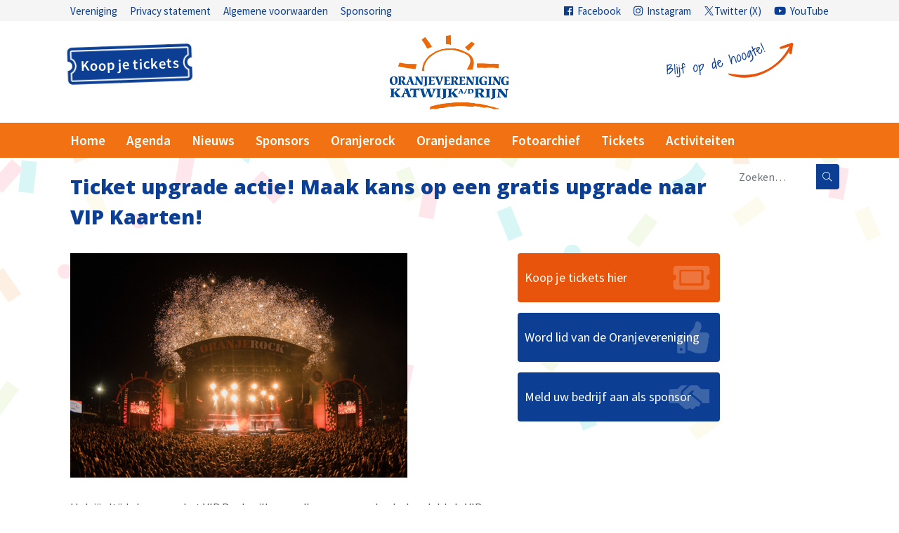

--- FILE ---
content_type: text/html; charset=UTF-8
request_url: https://www.oranjeverenigingkatwijk.nl/nieuws/ticket-upgrade-actie-maak-kans-op-een-gratis-upgrade-naar-vip-kaarten/
body_size: 8390
content:
<!doctype html>
<html lang="nl-NL">
<head>
	<meta charset="UTF-8">
	<meta http-equiv="X-UA-Compatible" content="IE=edge">
	<meta name="viewport" content="width=device-width, initial-scale=1">
	<meta name="theme-color" content="#f27213">
	<link rel="profile" href="http://gmpg.org/xfn/11">

	<title>Ticket upgrade actie! Maak kans op een gratis upgrade naar VIP Kaarten! &#8211; Oranjevereniging Katwijk a/d Rijn</title>
<meta name='robots' content='max-image-preview:large' />

<!-- Google Tag Manager for WordPress by gtm4wp.com -->
<script data-cfasync="false" data-pagespeed-no-defer>
	var gtm4wp_datalayer_name = "dataLayer";
	var dataLayer = dataLayer || [];
</script>
<!-- End Google Tag Manager for WordPress by gtm4wp.com --><link rel='dns-prefetch' href='//stackpath.bootstrapcdn.com' />
<link rel='dns-prefetch' href='//fonts.googleapis.com' />
<link rel='stylesheet' id='wp-block-library-css' href='https://www.oranjeverenigingkatwijk.nl/wp-includes/css/dist/block-library/style.min.css?ver=6.3.7' type='text/css' media='all' />
<style id='classic-theme-styles-inline-css' type='text/css'>
/*! This file is auto-generated */
.wp-block-button__link{color:#fff;background-color:#32373c;border-radius:9999px;box-shadow:none;text-decoration:none;padding:calc(.667em + 2px) calc(1.333em + 2px);font-size:1.125em}.wp-block-file__button{background:#32373c;color:#fff;text-decoration:none}
</style>
<style id='global-styles-inline-css' type='text/css'>
body{--wp--preset--color--black: #000000;--wp--preset--color--cyan-bluish-gray: #abb8c3;--wp--preset--color--white: #ffffff;--wp--preset--color--pale-pink: #f78da7;--wp--preset--color--vivid-red: #cf2e2e;--wp--preset--color--luminous-vivid-orange: #ff6900;--wp--preset--color--luminous-vivid-amber: #fcb900;--wp--preset--color--light-green-cyan: #7bdcb5;--wp--preset--color--vivid-green-cyan: #00d084;--wp--preset--color--pale-cyan-blue: #8ed1fc;--wp--preset--color--vivid-cyan-blue: #0693e3;--wp--preset--color--vivid-purple: #9b51e0;--wp--preset--gradient--vivid-cyan-blue-to-vivid-purple: linear-gradient(135deg,rgba(6,147,227,1) 0%,rgb(155,81,224) 100%);--wp--preset--gradient--light-green-cyan-to-vivid-green-cyan: linear-gradient(135deg,rgb(122,220,180) 0%,rgb(0,208,130) 100%);--wp--preset--gradient--luminous-vivid-amber-to-luminous-vivid-orange: linear-gradient(135deg,rgba(252,185,0,1) 0%,rgba(255,105,0,1) 100%);--wp--preset--gradient--luminous-vivid-orange-to-vivid-red: linear-gradient(135deg,rgba(255,105,0,1) 0%,rgb(207,46,46) 100%);--wp--preset--gradient--very-light-gray-to-cyan-bluish-gray: linear-gradient(135deg,rgb(238,238,238) 0%,rgb(169,184,195) 100%);--wp--preset--gradient--cool-to-warm-spectrum: linear-gradient(135deg,rgb(74,234,220) 0%,rgb(151,120,209) 20%,rgb(207,42,186) 40%,rgb(238,44,130) 60%,rgb(251,105,98) 80%,rgb(254,248,76) 100%);--wp--preset--gradient--blush-light-purple: linear-gradient(135deg,rgb(255,206,236) 0%,rgb(152,150,240) 100%);--wp--preset--gradient--blush-bordeaux: linear-gradient(135deg,rgb(254,205,165) 0%,rgb(254,45,45) 50%,rgb(107,0,62) 100%);--wp--preset--gradient--luminous-dusk: linear-gradient(135deg,rgb(255,203,112) 0%,rgb(199,81,192) 50%,rgb(65,88,208) 100%);--wp--preset--gradient--pale-ocean: linear-gradient(135deg,rgb(255,245,203) 0%,rgb(182,227,212) 50%,rgb(51,167,181) 100%);--wp--preset--gradient--electric-grass: linear-gradient(135deg,rgb(202,248,128) 0%,rgb(113,206,126) 100%);--wp--preset--gradient--midnight: linear-gradient(135deg,rgb(2,3,129) 0%,rgb(40,116,252) 100%);--wp--preset--font-size--small: 13px;--wp--preset--font-size--medium: 20px;--wp--preset--font-size--large: 36px;--wp--preset--font-size--x-large: 42px;--wp--preset--spacing--20: 0.44rem;--wp--preset--spacing--30: 0.67rem;--wp--preset--spacing--40: 1rem;--wp--preset--spacing--50: 1.5rem;--wp--preset--spacing--60: 2.25rem;--wp--preset--spacing--70: 3.38rem;--wp--preset--spacing--80: 5.06rem;--wp--preset--shadow--natural: 6px 6px 9px rgba(0, 0, 0, 0.2);--wp--preset--shadow--deep: 12px 12px 50px rgba(0, 0, 0, 0.4);--wp--preset--shadow--sharp: 6px 6px 0px rgba(0, 0, 0, 0.2);--wp--preset--shadow--outlined: 6px 6px 0px -3px rgba(255, 255, 255, 1), 6px 6px rgba(0, 0, 0, 1);--wp--preset--shadow--crisp: 6px 6px 0px rgba(0, 0, 0, 1);}:where(.is-layout-flex){gap: 0.5em;}:where(.is-layout-grid){gap: 0.5em;}body .is-layout-flow > .alignleft{float: left;margin-inline-start: 0;margin-inline-end: 2em;}body .is-layout-flow > .alignright{float: right;margin-inline-start: 2em;margin-inline-end: 0;}body .is-layout-flow > .aligncenter{margin-left: auto !important;margin-right: auto !important;}body .is-layout-constrained > .alignleft{float: left;margin-inline-start: 0;margin-inline-end: 2em;}body .is-layout-constrained > .alignright{float: right;margin-inline-start: 2em;margin-inline-end: 0;}body .is-layout-constrained > .aligncenter{margin-left: auto !important;margin-right: auto !important;}body .is-layout-constrained > :where(:not(.alignleft):not(.alignright):not(.alignfull)){max-width: var(--wp--style--global--content-size);margin-left: auto !important;margin-right: auto !important;}body .is-layout-constrained > .alignwide{max-width: var(--wp--style--global--wide-size);}body .is-layout-flex{display: flex;}body .is-layout-flex{flex-wrap: wrap;align-items: center;}body .is-layout-flex > *{margin: 0;}body .is-layout-grid{display: grid;}body .is-layout-grid > *{margin: 0;}:where(.wp-block-columns.is-layout-flex){gap: 2em;}:where(.wp-block-columns.is-layout-grid){gap: 2em;}:where(.wp-block-post-template.is-layout-flex){gap: 1.25em;}:where(.wp-block-post-template.is-layout-grid){gap: 1.25em;}.has-black-color{color: var(--wp--preset--color--black) !important;}.has-cyan-bluish-gray-color{color: var(--wp--preset--color--cyan-bluish-gray) !important;}.has-white-color{color: var(--wp--preset--color--white) !important;}.has-pale-pink-color{color: var(--wp--preset--color--pale-pink) !important;}.has-vivid-red-color{color: var(--wp--preset--color--vivid-red) !important;}.has-luminous-vivid-orange-color{color: var(--wp--preset--color--luminous-vivid-orange) !important;}.has-luminous-vivid-amber-color{color: var(--wp--preset--color--luminous-vivid-amber) !important;}.has-light-green-cyan-color{color: var(--wp--preset--color--light-green-cyan) !important;}.has-vivid-green-cyan-color{color: var(--wp--preset--color--vivid-green-cyan) !important;}.has-pale-cyan-blue-color{color: var(--wp--preset--color--pale-cyan-blue) !important;}.has-vivid-cyan-blue-color{color: var(--wp--preset--color--vivid-cyan-blue) !important;}.has-vivid-purple-color{color: var(--wp--preset--color--vivid-purple) !important;}.has-black-background-color{background-color: var(--wp--preset--color--black) !important;}.has-cyan-bluish-gray-background-color{background-color: var(--wp--preset--color--cyan-bluish-gray) !important;}.has-white-background-color{background-color: var(--wp--preset--color--white) !important;}.has-pale-pink-background-color{background-color: var(--wp--preset--color--pale-pink) !important;}.has-vivid-red-background-color{background-color: var(--wp--preset--color--vivid-red) !important;}.has-luminous-vivid-orange-background-color{background-color: var(--wp--preset--color--luminous-vivid-orange) !important;}.has-luminous-vivid-amber-background-color{background-color: var(--wp--preset--color--luminous-vivid-amber) !important;}.has-light-green-cyan-background-color{background-color: var(--wp--preset--color--light-green-cyan) !important;}.has-vivid-green-cyan-background-color{background-color: var(--wp--preset--color--vivid-green-cyan) !important;}.has-pale-cyan-blue-background-color{background-color: var(--wp--preset--color--pale-cyan-blue) !important;}.has-vivid-cyan-blue-background-color{background-color: var(--wp--preset--color--vivid-cyan-blue) !important;}.has-vivid-purple-background-color{background-color: var(--wp--preset--color--vivid-purple) !important;}.has-black-border-color{border-color: var(--wp--preset--color--black) !important;}.has-cyan-bluish-gray-border-color{border-color: var(--wp--preset--color--cyan-bluish-gray) !important;}.has-white-border-color{border-color: var(--wp--preset--color--white) !important;}.has-pale-pink-border-color{border-color: var(--wp--preset--color--pale-pink) !important;}.has-vivid-red-border-color{border-color: var(--wp--preset--color--vivid-red) !important;}.has-luminous-vivid-orange-border-color{border-color: var(--wp--preset--color--luminous-vivid-orange) !important;}.has-luminous-vivid-amber-border-color{border-color: var(--wp--preset--color--luminous-vivid-amber) !important;}.has-light-green-cyan-border-color{border-color: var(--wp--preset--color--light-green-cyan) !important;}.has-vivid-green-cyan-border-color{border-color: var(--wp--preset--color--vivid-green-cyan) !important;}.has-pale-cyan-blue-border-color{border-color: var(--wp--preset--color--pale-cyan-blue) !important;}.has-vivid-cyan-blue-border-color{border-color: var(--wp--preset--color--vivid-cyan-blue) !important;}.has-vivid-purple-border-color{border-color: var(--wp--preset--color--vivid-purple) !important;}.has-vivid-cyan-blue-to-vivid-purple-gradient-background{background: var(--wp--preset--gradient--vivid-cyan-blue-to-vivid-purple) !important;}.has-light-green-cyan-to-vivid-green-cyan-gradient-background{background: var(--wp--preset--gradient--light-green-cyan-to-vivid-green-cyan) !important;}.has-luminous-vivid-amber-to-luminous-vivid-orange-gradient-background{background: var(--wp--preset--gradient--luminous-vivid-amber-to-luminous-vivid-orange) !important;}.has-luminous-vivid-orange-to-vivid-red-gradient-background{background: var(--wp--preset--gradient--luminous-vivid-orange-to-vivid-red) !important;}.has-very-light-gray-to-cyan-bluish-gray-gradient-background{background: var(--wp--preset--gradient--very-light-gray-to-cyan-bluish-gray) !important;}.has-cool-to-warm-spectrum-gradient-background{background: var(--wp--preset--gradient--cool-to-warm-spectrum) !important;}.has-blush-light-purple-gradient-background{background: var(--wp--preset--gradient--blush-light-purple) !important;}.has-blush-bordeaux-gradient-background{background: var(--wp--preset--gradient--blush-bordeaux) !important;}.has-luminous-dusk-gradient-background{background: var(--wp--preset--gradient--luminous-dusk) !important;}.has-pale-ocean-gradient-background{background: var(--wp--preset--gradient--pale-ocean) !important;}.has-electric-grass-gradient-background{background: var(--wp--preset--gradient--electric-grass) !important;}.has-midnight-gradient-background{background: var(--wp--preset--gradient--midnight) !important;}.has-small-font-size{font-size: var(--wp--preset--font-size--small) !important;}.has-medium-font-size{font-size: var(--wp--preset--font-size--medium) !important;}.has-large-font-size{font-size: var(--wp--preset--font-size--large) !important;}.has-x-large-font-size{font-size: var(--wp--preset--font-size--x-large) !important;}
.wp-block-navigation a:where(:not(.wp-element-button)){color: inherit;}
:where(.wp-block-post-template.is-layout-flex){gap: 1.25em;}:where(.wp-block-post-template.is-layout-grid){gap: 1.25em;}
:where(.wp-block-columns.is-layout-flex){gap: 2em;}:where(.wp-block-columns.is-layout-grid){gap: 2em;}
.wp-block-pullquote{font-size: 1.5em;line-height: 1.6;}
</style>
<link rel='stylesheet' id='contact-form-7-css' href='https://www.oranjeverenigingkatwijk.nl/wp-content/plugins/contact-form-7/includes/css/styles.css?ver=5.9.8' type='text/css' media='all' />
<link rel='stylesheet' id='postcodecheckout-css-css' href='https://www.oranjeverenigingkatwijk.nl/wp-content/plugins/postcodecheckout-for-contactform-7/css/postcodecheckout.css?ver=6.3.7' type='text/css' media='all' />
<link rel='stylesheet' id='_ovk-bootstrap-css' href='https://www.oranjeverenigingkatwijk.nl/wp-content/themes/oranjevereniging/assets/js/bootstrap/css/bootstrap.min.css?ver=6.3.7' type='text/css' media='all' />
<link rel='stylesheet' id='_ovk-slick-css' href='https://www.oranjeverenigingkatwijk.nl/wp-content/themes/oranjevereniging/assets/js/slickjs/slick.css?ver=6.3.7' type='text/css' media='all' />
<link rel='stylesheet' id='_ovk-fancybox-css' href='https://www.oranjeverenigingkatwijk.nl/wp-content/themes/oranjevereniging/assets/css/jquery.fancybox.min.css?ver=6.3.7' type='text/css' media='all' />
<link rel='stylesheet' id='_ovk-fontawesome-css' href='https://www.oranjeverenigingkatwijk.nl/wp-content/themes/oranjevereniging/assets/fonts/FontAwesome/css/fontawesome-all.css?ver=6.3.7' type='text/css' media='all' />
<link rel='stylesheet' id='_ovk-googlefont-body-css' href='https://fonts.googleapis.com/css?family=Source+Sans+Pro%3A400%2C600%2C700&#038;ver=6.3.7' type='text/css' media='all' />
<link rel='stylesheet' id='_ovk-googlefont-header-css' href='https://fonts.googleapis.com/css?family=Khula%3A800&#038;ver=6.3.7' type='text/css' media='all' />
<link rel='stylesheet' id='_ovk-style-css' href='https://www.oranjeverenigingkatwijk.nl/wp-content/themes/oranjevereniging/style.css?ver=6.3.7' type='text/css' media='all' />
<link rel='stylesheet' id='evcal_google_fonts-css' href='//fonts.googleapis.com/css?family=Oswald%3A400%2C300%7COpen+Sans%3A700%2C400%2C400i%7CRoboto%3A700%2C400&#038;ver=6.3.7' type='text/css' media='screen' />
<link rel='stylesheet' id='evcal_cal_default-css' href='//www.oranjeverenigingkatwijk.nl/wp-content/plugins/eventON/assets/css/eventon_styles.css?ver=2.5.4' type='text/css' media='all' />
<link rel='stylesheet' id='evo_font_icons-css' href='//www.oranjeverenigingkatwijk.nl/wp-content/plugins/eventON/assets/fonts/font-awesome.css?ver=2.5.4' type='text/css' media='all' />
<link rel='stylesheet' id='eventon_dynamic_styles-css' href='//www.oranjeverenigingkatwijk.nl/wp-content/plugins/eventON/assets/css/eventon_dynamic_styles.css?ver=6.3.7' type='text/css' media='all' />
<link rel='stylesheet' id='cf7cf-style-css' href='https://www.oranjeverenigingkatwijk.nl/wp-content/plugins/cf7-conditional-fields/style.css?ver=2.6.7' type='text/css' media='all' />
<script type='text/javascript' id='jquery-core-js-extra'>
/* <![CDATA[ */
var wpadcf7sl_public = {"ajaxurl":"https:\/\/www.oranjeverenigingkatwijk.nl\/wp-admin\/admin-ajax.php","nonce":"56e2aa9aa9"};
/* ]]> */
</script>
<script type='text/javascript' src='https://www.oranjeverenigingkatwijk.nl/wp-includes/js/jquery/jquery.min.js?ver=3.7.0' id='jquery-core-js'></script>
<script type='text/javascript' src='https://www.oranjeverenigingkatwijk.nl/wp-includes/js/jquery/jquery-migrate.min.js?ver=3.4.1' id='jquery-migrate-js'></script>
<script type='text/javascript' id='contactformseven_postcodecheckout-js-extra'>
/* <![CDATA[ */
var contactformseven_postcodecheckout = {"nonce":"40a754bcda","contactform7_ajax_url":"\/wp-admin\/admin-ajax.php"};
/* ]]> */
</script>
<script type='text/javascript' src='https://www.oranjeverenigingkatwijk.nl/wp-content/plugins/postcodecheckout-for-contactform-7/js/postcodecheckout.js?ver=1' id='contactformseven_postcodecheckout-js'></script>
<script type='text/javascript' id='photocrati_ajax-js-extra'>
/* <![CDATA[ */
var photocrati_ajax = {"url":"https:\/\/www.oranjeverenigingkatwijk.nl\/index.php?photocrati_ajax=1","rest_url":"https:\/\/www.oranjeverenigingkatwijk.nl\/wp-json\/","wp_home_url":"https:\/\/www.oranjeverenigingkatwijk.nl","wp_site_url":"https:\/\/www.oranjeverenigingkatwijk.nl","wp_root_url":"https:\/\/www.oranjeverenigingkatwijk.nl","wp_plugins_url":"https:\/\/www.oranjeverenigingkatwijk.nl\/wp-content\/plugins","wp_content_url":"https:\/\/www.oranjeverenigingkatwijk.nl\/wp-content","wp_includes_url":"https:\/\/www.oranjeverenigingkatwijk.nl\/wp-includes\/","ngg_param_slug":"nggallery","rest_nonce":"8cefe9b8a6"};
/* ]]> */
</script>
<script type='text/javascript' src='https://www.oranjeverenigingkatwijk.nl/wp-content/plugins/nextgen-gallery/static/Legacy/ajax.min.js?ver=4.0.4' id='photocrati_ajax-js'></script>
<link rel="https://api.w.org/" href="https://www.oranjeverenigingkatwijk.nl/wp-json/" /><link rel="alternate" type="application/json" href="https://www.oranjeverenigingkatwijk.nl/wp-json/wp/v2/posts/10119" /><link rel="EditURI" type="application/rsd+xml" title="RSD" href="https://www.oranjeverenigingkatwijk.nl/xmlrpc.php?rsd" />
<meta name="generator" content="WordPress 6.3.7" />
<link rel="canonical" href="https://www.oranjeverenigingkatwijk.nl/nieuws/ticket-upgrade-actie-maak-kans-op-een-gratis-upgrade-naar-vip-kaarten/" />
<link rel='shortlink' href='https://www.oranjeverenigingkatwijk.nl/?p=10119' />
<link rel="alternate" type="application/json+oembed" href="https://www.oranjeverenigingkatwijk.nl/wp-json/oembed/1.0/embed?url=https%3A%2F%2Fwww.oranjeverenigingkatwijk.nl%2Fnieuws%2Fticket-upgrade-actie-maak-kans-op-een-gratis-upgrade-naar-vip-kaarten%2F" />
<link rel="alternate" type="text/xml+oembed" href="https://www.oranjeverenigingkatwijk.nl/wp-json/oembed/1.0/embed?url=https%3A%2F%2Fwww.oranjeverenigingkatwijk.nl%2Fnieuws%2Fticket-upgrade-actie-maak-kans-op-een-gratis-upgrade-naar-vip-kaarten%2F&#038;format=xml" />
<style type="text/css">.grecaptcha-badge {display: none;}</style>

<!-- Google Tag Manager for WordPress by gtm4wp.com -->
<!-- GTM Container placement set to footer -->
<script data-cfasync="false" data-pagespeed-no-defer>
	var dataLayer_content = {"pagePostType":"post","pagePostType2":"single-post","pageCategory":["nieuws"],"pagePostAuthor":"Ton Eikelboom"};
	dataLayer.push( dataLayer_content );
</script>
<script data-cfasync="false" data-pagespeed-no-defer>
(function(w,d,s,l,i){w[l]=w[l]||[];w[l].push({'gtm.start':
new Date().getTime(),event:'gtm.js'});var f=d.getElementsByTagName(s)[0],
j=d.createElement(s),dl=l!='dataLayer'?'&l='+l:'';j.async=true;j.src=
'//www.googletagmanager.com/gtm.js?id='+i+dl;f.parentNode.insertBefore(j,f);
})(window,document,'script','dataLayer','GTM-MPH2X2P');
</script>
<!-- End Google Tag Manager for WordPress by gtm4wp.com -->

<!-- EventON Version -->
<meta name="generator" content="EventON 2.5.4" />

<link rel="icon" href="https://www.oranjeverenigingkatwijk.nl/wp-content/uploads/2023/04/cropped-logo-7-32x32.png" sizes="32x32" />
<link rel="icon" href="https://www.oranjeverenigingkatwijk.nl/wp-content/uploads/2023/04/cropped-logo-7-192x192.png" sizes="192x192" />
<link rel="apple-touch-icon" href="https://www.oranjeverenigingkatwijk.nl/wp-content/uploads/2023/04/cropped-logo-7-180x180.png" />
<meta name="msapplication-TileImage" content="https://www.oranjeverenigingkatwijk.nl/wp-content/uploads/2023/04/cropped-logo-7-270x270.png" />
		<style type="text/css" id="wp-custom-css">
			.custom-form-styling p {
	text-align: left!important;
	padding-bottom: 20px!important;
}

.custom-form-styling form em {
		display: inline-block;
    margin-bottom: 8px;
    font-size: 15px;
}

.custom-form-styling form label {
		font-weight: bold;
		margin-bottom: 3px;
}

.custom-form-styling form label sup {
		color: #e9540d;
		top: -3px;
}


.custom-form-styling form .wpcf7-list-item {
		display: block;
		margin: 0;
}

.custom-form-styling form .wpcf7-list-item label {
		display: block;
		margin: 0;
		font-weight: normal;
}

.custom-form-styling form .wpcf7-list-item label:hover {
		cursor: pointer;
}

.custom-form-styling form hr {
    margin-top: 20px;
		margin-bottom: 35px;
}

.custom-form-styling .wpcf7-acceptance input {
    height: 20px;
    width: 20px;
    vertical-align: sub;
    margin-right: 10px;
}

.custom-form-styling .wpcf7-acceptance .wpcf7-list-item-label {
    font-weight: bold;
}

.custom-form-styling .wpcf7 .wpcf7-submit:disabled {
		opacity: 0.3;
}

.custom-form-styling p.email-melding, .custom-form-styling p.email-melding-2 {
	font-weight: bold;
	margin-top: -10px;
}

.p-30{
	padding: 10px 30px;
	margin-top: 30px;
}		</style>
			<!--[if lt IE 9]>
		<script src="https://oss.maxcdn.com/html5shiv/3.7.3/html5shiv.min.js"></script>
		<script src="https://oss.maxcdn.com/respond/1.4.2/respond.min.js"></script>
	<![endif]-->
</head>

<body class="post-template-default single single-post postid-10119 single-format-standard contentArea">

	<section class="header">
		<div class="topmenu">
			<div class="container">
				<div class="row">
					<div class="col-md-6">
						<div class="container"><ul id="menu-topmenu" class="list-inline"><li id="menu-item-244" class="menu-item menu-item-type-post_type menu-item-object-page menu-item-244 list-inline-item"><a href="https://www.oranjeverenigingkatwijk.nl/vereniging/">Vereniging</a></li>
<li id="menu-item-6247" class="menu-item menu-item-type-post_type menu-item-object-page menu-item-6247 list-inline-item"><a href="https://www.oranjeverenigingkatwijk.nl/privacy-reglement/">Privacy statement</a></li>
<li id="menu-item-6721" class="menu-item menu-item-type-post_type menu-item-object-page menu-item-has-children menu-item-6721 list-inline-item"><a href="https://www.oranjeverenigingkatwijk.nl/algemene-voorwaarden-2/">Algemene voorwaarden</a>
<ul class="sub-menu">
	<li id="menu-item-6722" class="menu-item menu-item-type-post_type menu-item-object-page menu-item-6722 list-inline-item"><a href="https://www.oranjeverenigingkatwijk.nl/algemene-voorwaarden/">Oranjevereniging Katwijk a/d Rijn</a></li>
</ul>
</li>
<li id="menu-item-6728" class="menu-item menu-item-type-post_type menu-item-object-page menu-item-6728 list-inline-item"><a href="https://www.oranjeverenigingkatwijk.nl/sponsoring/">Sponsoring</a></li>
</ul></div>					</div>
					<div class="col-md-6">
						<ul class="social pull-right list-inline">
							<li class="list-inline-item"><a rel="noopener nofollow" target="_blank" href="https://www.facebook.com/OVKatwijkRijn"><i class="fab fa-facebook"></i> Facebook</a></li>
							<li class="list-inline-item"><a rel="noopener nofollow" target="_blank" href="https://www.instagram.com/ovkatwijkadrijn"><i class="fab fa-instagram"></i> Instagram</a></li>
							<li class="list-inline-item"><a rel="noopener nofollow" target="_blank" href="https://twitter.com/OVKatwijkrijn">
								<svg style="vertical-align:-1px;" width="15" height="13" viewBox="0 0 1200 1227" xmlns="http://www.w3.org/2000/svg">
									<path d="M714.163 519.284L1160.89 0H1055.03L667.137 450.887L357.328 0H0L468.492 681.821L0 1226.37H105.866L515.491 750.218L842.672 1226.37H1200L714.137 519.284H714.163ZM569.165 687.828L521.697 619.934L144.011 79.6944H306.615L611.412 515.685L658.88 583.579L1055.08 1150.3H892.476L569.165 687.854V687.828Z" fill="#0c3f94"/>
								</svg>Twitter (X)</a>
							</li>
							<li class="list-inline-item"><a rel="noopener nofollow" target="_blank" href="https://www.youtube.com/channel/UCCkMIWhyTNeG9K00AKEC4cQ"><i class="fab fa-youtube"></i> YouTube</a></li>
						</ul>
					</div>
				</div>
			</div>
		</div>

		<div class="topHeader bigHeader">
			<div class="container">
				<a href="/tickets/" class="button buttonBlue ctaTicket">Koop je tickets</a>
				        <a href="https://www.oranjeverenigingkatwijk.nl">
            <img src="https://www.oranjeverenigingkatwijk.nl/wp-content/themes/oranjevereniging/assets/img/logo.png" alt="Oranjevereniging Katwijk a/d Rijn" class="logo">
        </a>

        <img src="https://www.oranjeverenigingkatwijk.nl/wp-content/themes/oranjevereniging/assets/img/volg_ons.png" class="follow_us d-none d-lg-block">
    				<a class="hamburger" href="#">
					<i class="fas fa-bars"></i>
				</a>
			</div>
		</div>

		<div class="menu">
			<div class="mnHolder">
			<div class="container">
				<ul id="menu-algemeen" class="pri-menu"><li id="menu-item-10" class="menu-item menu-item-type-post_type menu-item-object-page menu-item-home menu-item-10"><a href="https://www.oranjeverenigingkatwijk.nl/">Home</a></li>
<li id="menu-item-91" class="menu-item menu-item-type-post_type menu-item-object-page menu-item-91"><a href="https://www.oranjeverenigingkatwijk.nl/agenda-2/">Agenda</a></li>
<li id="menu-item-9" class="menu-item menu-item-type-post_type menu-item-object-page current_page_parent menu-item-9"><a href="https://www.oranjeverenigingkatwijk.nl/nieuws/">Nieuws</a></li>
<li id="menu-item-238" class="menu-item menu-item-type-post_type menu-item-object-page menu-item-238"><a href="https://www.oranjeverenigingkatwijk.nl/sponsors/">Sponsors</a></li>
<li id="menu-item-8474" class="menu-item menu-item-type-post_type menu-item-object-page menu-item-8474"><a href="https://www.oranjeverenigingkatwijk.nl/oranjerock/">Oranjerock</a></li>
<li id="menu-item-9614" class="menu-item menu-item-type-post_type menu-item-object-page menu-item-9614"><a href="https://www.oranjeverenigingkatwijk.nl/oranjedance/">Oranjedance</a></li>
<li id="menu-item-1317" class="menu-item menu-item-type-custom menu-item-object-custom menu-item-1317"><a href="/geschiedenis">Fotoarchief</a></li>
<li id="menu-item-8505" class="menu-item menu-item-type-custom menu-item-object-custom menu-item-8505"><a href="https://www.oranjeverenigingkatwijk.nl/tickets/">Tickets</a></li>
<li id="menu-item-16935" class="menu-item menu-item-type-post_type menu-item-object-page menu-item-has-children menu-item-16935"><a href="https://www.oranjeverenigingkatwijk.nl/activiteiten/">Activiteiten</a>
<ul class="sub-menu">
	<li id="menu-item-16938" class="menu-item menu-item-type-post_type menu-item-object-page menu-item-16938"><a href="https://www.oranjeverenigingkatwijk.nl/sloepenstoet/">Sloepenstoet</a></li>
	<li id="menu-item-16936" class="menu-item menu-item-type-post_type menu-item-object-page menu-item-16936"><a href="https://www.oranjeverenigingkatwijk.nl/lampionnenoptocht/">Lampionnenoptocht</a></li>
	<li id="menu-item-17167" class="menu-item menu-item-type-post_type menu-item-object-page menu-item-17167"><a href="https://www.oranjeverenigingkatwijk.nl/tropenstrijd/">Tropenstrijd</a></li>
	<li id="menu-item-16937" class="menu-item menu-item-type-post_type menu-item-object-page menu-item-16937"><a href="https://www.oranjeverenigingkatwijk.nl/megaspektakelrace/">Mega Spektakelrace</a></li>
	<li id="menu-item-16939" class="menu-item menu-item-type-custom menu-item-object-custom menu-item-16939"><a href="https://www.oranjeverenigingkatwijk.nl/agenda/katwijks-kampioenschap-suppen-2025/">Katwijks Kampioenschap suppen</a></li>
	<li id="menu-item-16940" class="menu-item menu-item-type-post_type menu-item-object-page menu-item-16940"><a href="https://www.oranjeverenigingkatwijk.nl/inschrijfformulier-ringrijden/">Inschrijfformulier Ringrijden 2025</a></li>
</ul>
</li>
</ul>				<div class="search-bar">
					<form action="/" method="get">
	<div class="input-group">
		<input type="text" name="s" id="search" value="" class="form-control" placeholder="Zoeken&hellip;">

		<div class="input-group-append">
			<button>
				<i class="fal fa-search"></i>
			</button>
		</div>
	</div>
</form>				</div>
			</div>

			<div class="mobielOnly">
				<div class="container"><ul id="menu-topmenu-1" class="list-inline"><li class="menu-item menu-item-type-post_type menu-item-object-page menu-item-244 list-inline-item"><a href="https://www.oranjeverenigingkatwijk.nl/vereniging/">Vereniging</a></li>
<li class="menu-item menu-item-type-post_type menu-item-object-page menu-item-6247 list-inline-item"><a href="https://www.oranjeverenigingkatwijk.nl/privacy-reglement/">Privacy statement</a></li>
<li class="menu-item menu-item-type-post_type menu-item-object-page menu-item-has-children menu-item-6721 list-inline-item"><a href="https://www.oranjeverenigingkatwijk.nl/algemene-voorwaarden-2/">Algemene voorwaarden</a>
<ul class="sub-menu">
	<li class="menu-item menu-item-type-post_type menu-item-object-page menu-item-6722 list-inline-item"><a href="https://www.oranjeverenigingkatwijk.nl/algemene-voorwaarden/">Oranjevereniging Katwijk a/d Rijn</a></li>
</ul>
</li>
<li class="menu-item menu-item-type-post_type menu-item-object-page menu-item-6728 list-inline-item"><a href="https://www.oranjeverenigingkatwijk.nl/sponsoring/">Sponsoring</a></li>
</ul></div>			</div>
			</div>
		</div>


	</section>
	<section class="mobielOnly">
		<a href="/tickets/" class="mobTickets">Koop je tickets</a>
	</section>
	
	<section class="content">

		<div>
			<div class="container">
				<div class="row">

					<div class="col-lg-12" id="news-header">
						<h3>Ticket upgrade actie! Maak kans op een gratis upgrade naar VIP Kaarten!</h3>					</div>

					<div class="main col-lg-8">
						<img width="480" height="320" src="https://www.oranjeverenigingkatwijk.nl/wp-content/uploads/2023/06/Picture1.png" class="attachment-large size-large wp-post-image" alt="" decoding="async" fetchpriority="high" srcset="https://www.oranjeverenigingkatwijk.nl/wp-content/uploads/2023/06/Picture1.png 480w, https://www.oranjeverenigingkatwijk.nl/wp-content/uploads/2023/06/Picture1-300x200.png 300w" sizes="(max-width: 480px) 100vw, 480px" />						
<p>Heb jij altijd al eens op het VIP Deck willen rondlopen en worden behandeld als VIP op Oranjerock? Dan is dit je kans! Vul het <a href="https://pages.cm.com/3768030000/549c8420-d7c9-454c-9ac4-68776d2fb0f2">formulier</a> in en maak kans op een gratis upgrade van je reguliere tickets naar VIP-tickets. Heb je nog geen tickets voor Oranjerock? Klik dan <a href="https://store.ticketing.cm.com/Oranjerock2023">hier</a>.</p>
					</div>

					<div class="sidebar col-lg-4">
	<div class="row">
		<!--  -->

		<div class="col-sm-6 col-lg-12">
										
				<a title="Tickets" rel="bookmark" class="sidebarButton buttonOrange" href="https://www.oranjeverenigingkatwijk.nl/tickets/">Koop je tickets hier <i class="fas fa-ticket-alt"></i></a>
						<a title="Lid worden" rel="bookmark" href="https://www.oranjeverenigingkatwijk.nl/lid-worden/" class="sidebarButton buttonBlue">Word lid van de Oranjevereniging<i class="fas fa-thumbs-up"></i></a>
			<a title="Sponsoring" rel="bookmark" href="https://www.oranjeverenigingkatwijk.nl/sponsoring/" class="sidebarButton buttonBlue">Meld uw bedrijf aan als sponsor<i class="fas fa-handshake-alt"></i></a>
		</div>
	</div>

</div>
				</div>

			</div>
		</div>

		
			<div class="sponsorSlider"> 

				
					<div class="slide">
						<a target="_blank" title="Partytentverhuur &#8216;Dé Tent&#8217;" href="https://detent.nl/">
							<img src="https://www.oranjeverenigingkatwijk.nl/wp-content/uploads/2024/07/Partytentverhuur-De-Tent-scaled-e1721723704238.jpg" alt="Partytentverhuur &#8216;Dé Tent&#8217;">
						</a>
					</div>
					

				
					<div class="slide">
						<a target="_blank" title="Van der Plas Group" href="https://www.floraltradegroup.com/">
							<img src="https://www.oranjeverenigingkatwijk.nl/wp-content/uploads/2024/07/Vanderplasgroup_diap_horizontaal_CMYK-e1741176964439.jpg" alt="Van der Plas Group">
						</a>
					</div>
					

				
					<div class="slide">
						<a target="_blank" title="Van Poelgeest  Noordwijk" href="https://www.van-poelgeest.nl/vestigingen/noordwijk/">
							<img src="https://www.oranjeverenigingkatwijk.nl/wp-content/uploads/2023/07/Van-Poelgeest-BMW-MINI-vestigingen-zwart-180-x-e1690812962796.png" alt="Van Poelgeest  Noordwijk">
						</a>
					</div>
					

				
					<div class="slide">
						<a target="_blank" title="Technisch ontwerp &#038; tekenbureau AVD B.V." href="https://technischadviesbureau-avd.nl/">
							<img src="https://www.oranjeverenigingkatwijk.nl/wp-content/uploads/2023/07/AVD-e1716918062246.jpg" alt="Technisch ontwerp &#038; tekenbureau AVD B.V.">
						</a>
					</div>
					

				
					<div class="slide">
						<a target="_blank" title="Goodlife Foods- Katwijk" href="https://glfoods.com/nl/">
							<img src="https://www.oranjeverenigingkatwijk.nl/wp-content/uploads/2023/07/GoodLifeFoods-2018-fc-180-x--e1690813028893.png" alt="Goodlife Foods- Katwijk">
						</a>
					</div>
					

				
					<div class="slide">
						<a target="_blank" title="Haasnoot Bruggen BV" href="https://www.haasnootbruggen.nl/">
							<img src="https://www.oranjeverenigingkatwijk.nl/wp-content/uploads/2020/05/Haasnoot-Bruggen-180-x-e1690813136739.png" alt="Haasnoot Bruggen BV">
						</a>
					</div>
					

				
					<div class="slide">
						<a target="_blank" title="Vereniging Ondernemersbelang Katwijk aan den Rijn" href="">
							<img src="https://www.oranjeverenigingkatwijk.nl/wp-content/uploads/2018/07/VOKR-logo-G-DE22-RW-e1690813313245.png" alt="Vereniging Ondernemersbelang Katwijk aan den Rijn">
						</a>
					</div>
					

				
					<div class="slide">
						<a target="_blank" title="B&#038;J" href="https://www.bjverhuur.nl/">
							<img src="https://www.oranjeverenigingkatwijk.nl/wp-content/uploads/2018/06/BJ-logo-nieuw-e1753097607901.jpg" alt="B&#038;J">
						</a>
					</div>
					

				
					<div class="slide">
						<a target="_blank" title="GBI Van Dijk Sassenheim" href="http://www.gbivandijksassenheim.nl/">
							<img src="https://www.oranjeverenigingkatwijk.nl/wp-content/uploads/2018/06/GBI-logo-verhoudign-1-2-scaled-e1690813253296.jpg" alt="GBI Van Dijk Sassenheim">
						</a>
					</div>
					

				
					<div class="slide">
						<a target="_blank" title="Novèns Accountants Katwijk" href="https://www.novens.nl/katwijk/home">
							<img src="https://www.oranjeverenigingkatwijk.nl/wp-content/uploads/2018/06/Novens-Logo-180-x-e1721723834193.png" alt="Novèns Accountants Katwijk">
						</a>
					</div>
					

				
					<div class="slide">
						<a target="_blank" title="Cornelis Vrolijk Visserijmaatschappij" href="http://www.cornelisvrolijk.eu/">
							<img src="https://www.oranjeverenigingkatwijk.nl/wp-content/uploads/2018/06/Cornelis-Vrolijk-Logo-180x83-1-e1690813073234.png" alt="Cornelis Vrolijk Visserijmaatschappij">
						</a>
					</div>
					

				
					<div class="slide">
						<a target="_blank" title="KBM Groep" href="http://kbm.nl/">
							<img src="https://www.oranjeverenigingkatwijk.nl/wp-content/uploads/2018/06/KBM-Groep-180-x--e1690813522268.png" alt="KBM Groep">
						</a>
					</div>
					

				
			</div>

		
	</section>

	<section class="footer">

		<div class="topFooter">
			<div class="container">
				<div class="row">
					<div class="subFooter col-md-4 col-lg-3 col-xl-2">
						<img src="https://www.oranjeverenigingkatwijk.nl/wp-content/themes/oranjevereniging/assets/img/logo.png" alt="Oranjevereniging Katwijk a/d Rijn" class="logo">
					</div>
					<div class="subFooter col-sm-6 col-md-4 col-xl-7">
						<h5>Dit is ook handig</h5>
						<div class="menu-dit-is-ook-handig-container"><ul id="menu-dit-is-ook-handig" class="links"><li id="menu-item-101" class="menu-item menu-item-type-post_type menu-item-object-page menu-item-101"><a href="https://www.oranjeverenigingkatwijk.nl/agenda-2/">Agenda</a></li>
<li id="menu-item-100" class="menu-item menu-item-type-post_type menu-item-object-page menu-item-100"><a href="https://www.oranjeverenigingkatwijk.nl/tickets/">Tickets</a></li>
<li id="menu-item-8409" class="menu-item menu-item-type-custom menu-item-object-custom menu-item-8409"><a href="http://oranjeverenigingkatwijk.nl/magazine/">Magazine</a></li>
<li id="menu-item-112" class="menu-item menu-item-type-post_type menu-item-object-page menu-item-112"><a href="https://www.oranjeverenigingkatwijk.nl/sponsoring/">Sponsoring</a></li>
<li id="menu-item-115" class="menu-item menu-item-type-post_type menu-item-object-page menu-item-115"><a href="https://www.oranjeverenigingkatwijk.nl/vereniging/">Vereniging</a></li>
<li id="menu-item-102" class="menu-item menu-item-type-post_type menu-item-object-page menu-item-102"><a href="https://www.oranjeverenigingkatwijk.nl/contact/">Contact</a></li>
<li id="menu-item-111" class="menu-item menu-item-type-post_type menu-item-object-page menu-item-111"><a href="https://www.oranjeverenigingkatwijk.nl/lid-worden/">Lid worden</a></li>
<li id="menu-item-8471" class="menu-item menu-item-type-custom menu-item-object-custom menu-item-8471"><a href="https://www.oranjeverenigingkatwijk.nl/oranjerock/">Oranjerock</a></li>
</ul></div>					</div>

					<div class="subFooter col-sm-6 col-md-4 col-xl-3">
						<h5>Volg de Oranjevereniging</h5>
						<ul class="social">
							<li><a rel="noopener nofollow" target="_blank" href="https://www.instagram.com/ovkatwijkadrijn"><i class="fab fa-instagram"></i> Instagram</a></li>
							<li><a rel="noopener nofollow" target="_blank" href="https://www.facebook.com/OVKatwijkRijn"><i class="fab fa-facebook"></i> Facebook</a></li>
							<li>
								<a rel="noopener nofollow" target="_blank" href="https://twitter.com/OVKatwijkrijn">
									<svg style="vertical-align:-1px;margin-right:5px;" width="15" height="13" viewBox="0 0 1200 1227" xmlns="http://www.w3.org/2000/svg">
									<path d="M714.163 519.284L1160.89 0H1055.03L667.137 450.887L357.328 0H0L468.492 681.821L0 1226.37H105.866L515.491 750.218L842.672 1226.37H1200L714.137 519.284H714.163ZM569.165 687.828L521.697 619.934L144.011 79.6944H306.615L611.412 515.685L658.88 583.579L1055.08 1150.3H892.476L569.165 687.854V687.828Z" fill="#000"/>
								</svg>Twitter (X)
								</a>
							</li>
							<li><a rel="noopener nofollow" target="_blank" href="https://www.youtube.com/channel/UCCkMIWhyTNeG9K00AKEC4cQ"><i class="fab fa-youtube"></i> Youtube</a></li>
						</ul>
					</div>
				</div>
			</div>
		</div>

		<div class="bottomFooter">
			<div class="container">
				<span class="left">&copy; 2026 - Oranjevereniging Katwijk a/d Rijn</span>
				<span class="right">Ontwerp en ontwikkeling door <a href="https://www.outhands.nl" target="_blank">Outhands Internet &amp; Media</a></span>
			</div>
		</div>

	</section>

			<script type="text/javascript">
		/*<![CDATA[*/
		var gmapstyles = 'default';
		/* ]]> */
		</script>		
		
<!-- GTM Container placement set to footer -->
<!-- Google Tag Manager (noscript) -->
				<noscript><iframe src="https://www.googletagmanager.com/ns.html?id=GTM-MPH2X2P" height="0" width="0" style="display:none;visibility:hidden" aria-hidden="true"></iframe></noscript>
<!-- End Google Tag Manager (noscript) --><div class='evo_lightboxes'>					<div class='evo_lightbox eventcard eventon_events_list' id=''>
						<div class="evo_content_in">													
							<div class="evo_content_inin">
								<div class="evo_lightbox_content">
									<a class='evolbclose '>X</a>
									<div class='evo_lightbox_body eventon_list_event evo_pop_body evcal_eventcard'></div>
								</div>
							</div>							
						</div>
					</div>
					</div><script type='text/javascript' src='https://www.oranjeverenigingkatwijk.nl/wp-includes/js/dist/vendor/wp-polyfill-inert.min.js?ver=3.1.2' id='wp-polyfill-inert-js'></script>
<script type='text/javascript' src='https://www.oranjeverenigingkatwijk.nl/wp-includes/js/dist/vendor/regenerator-runtime.min.js?ver=0.13.11' id='regenerator-runtime-js'></script>
<script type='text/javascript' src='https://www.oranjeverenigingkatwijk.nl/wp-includes/js/dist/vendor/wp-polyfill.min.js?ver=3.15.0' id='wp-polyfill-js'></script>
<script type='text/javascript' src='https://www.oranjeverenigingkatwijk.nl/wp-includes/js/dist/hooks.min.js?ver=c6aec9a8d4e5a5d543a1' id='wp-hooks-js'></script>
<script type='text/javascript' src='https://www.oranjeverenigingkatwijk.nl/wp-includes/js/dist/i18n.min.js?ver=7701b0c3857f914212ef' id='wp-i18n-js'></script>
<script id="wp-i18n-js-after" type="text/javascript">
wp.i18n.setLocaleData( { 'text direction\u0004ltr': [ 'ltr' ] } );
</script>
<script type='text/javascript' src='https://www.oranjeverenigingkatwijk.nl/wp-content/plugins/contact-form-7/includes/swv/js/index.js?ver=5.9.8' id='swv-js'></script>
<script type='text/javascript' id='contact-form-7-js-extra'>
/* <![CDATA[ */
var wpcf7 = {"api":{"root":"https:\/\/www.oranjeverenigingkatwijk.nl\/wp-json\/","namespace":"contact-form-7\/v1"}};
/* ]]> */
</script>
<script type='text/javascript' id='contact-form-7-js-translations'>
( function( domain, translations ) {
	var localeData = translations.locale_data[ domain ] || translations.locale_data.messages;
	localeData[""].domain = domain;
	wp.i18n.setLocaleData( localeData, domain );
} )( "contact-form-7", {"translation-revision-date":"2024-10-28 20:51:53+0000","generator":"GlotPress\/4.0.1","domain":"messages","locale_data":{"messages":{"":{"domain":"messages","plural-forms":"nplurals=2; plural=n != 1;","lang":"nl"},"This contact form is placed in the wrong place.":["Dit contactformulier staat op de verkeerde plek."],"Error:":["Fout:"]}},"comment":{"reference":"includes\/js\/index.js"}} );
</script>
<script type='text/javascript' src='https://www.oranjeverenigingkatwijk.nl/wp-content/plugins/contact-form-7/includes/js/index.js?ver=5.9.8' id='contact-form-7-js'></script>
<script type='text/javascript' id='ngg_common-js-extra'>
/* <![CDATA[ */

var nextgen_lightbox_settings = {"static_path":"https:\/\/www.oranjeverenigingkatwijk.nl\/wp-content\/plugins\/nextgen-gallery\/static\/Lightbox\/{placeholder}","context":"all_images"};
/* ]]> */
</script>
<script type='text/javascript' src='https://www.oranjeverenigingkatwijk.nl/wp-content/plugins/nextgen-gallery/static/GalleryDisplay/common.js?ver=4.0.4' id='ngg_common-js'></script>
<script type='text/javascript' src='https://www.oranjeverenigingkatwijk.nl/wp-content/plugins/nextgen-gallery/static/Lightbox/lightbox_context.js?ver=4.0.4' id='ngg_lightbox_context-js'></script>
<script type='text/javascript' src='https://www.oranjeverenigingkatwijk.nl/wp-content/plugins/cf7-form-submission-limit-wpappsdev/assets/js/wpadcf7sl-public.js?ver=1738205206' id='wpadcf7sl-public-js'></script>
<script type='text/javascript' src='https://www.oranjeverenigingkatwijk.nl/wp-content/plugins/duracelltomi-google-tag-manager/dist/js/gtm4wp-form-move-tracker.js?ver=1.22.3' id='gtm4wp-form-move-tracker-js'></script>
<script type='text/javascript' src='https://stackpath.bootstrapcdn.com/bootstrap/4.1.2/js/bootstrap.min.js?ver=4.1.2' id='_ovk-bootstrap-cdn-js'></script>
<script type='text/javascript' src='https://www.oranjeverenigingkatwijk.nl/wp-content/themes/oranjevereniging/assets/js/slickjs/slick.min.js?ver=1.0.0' id='_ovk-slickjs-js'></script>
<script type='text/javascript' src='https://www.oranjeverenigingkatwijk.nl/wp-content/themes/oranjevereniging/assets/js/fancybox/jquery.fancybox.min.js?ver=1.0.0' id='_ovk-fancyboxjs-js'></script>
<script type='text/javascript' src='https://www.oranjeverenigingkatwijk.nl/wp-content/themes/oranjevereniging/assets/js/main.js?ver=1.0.0' id='_ovk-mainjs-js'></script>
<script type='text/javascript' id='wpcf7cf-scripts-js-extra'>
/* <![CDATA[ */
var wpcf7cf_global_settings = {"ajaxurl":"https:\/\/www.oranjeverenigingkatwijk.nl\/wp-admin\/admin-ajax.php"};
/* ]]> */
</script>
<script type='text/javascript' src='https://www.oranjeverenigingkatwijk.nl/wp-content/plugins/cf7-conditional-fields/js/scripts.js?ver=2.6.7' id='wpcf7cf-scripts-js'></script>
<script type='text/javascript' src='https://www.google.com/recaptcha/api.js?render=6LfEK4EUAAAAAFPyyGdB37wy9fNwr0sMYQ4BMs51&#038;ver=3.0' id='google-recaptcha-js'></script>
<script type='text/javascript' id='wpcf7-recaptcha-js-extra'>
/* <![CDATA[ */
var wpcf7_recaptcha = {"sitekey":"6LfEK4EUAAAAAFPyyGdB37wy9fNwr0sMYQ4BMs51","actions":{"homepage":"homepage","contactform":"contactform"}};
/* ]]> */
</script>
<script type='text/javascript' src='https://www.oranjeverenigingkatwijk.nl/wp-content/plugins/contact-form-7/modules/recaptcha/index.js?ver=5.9.8' id='wpcf7-recaptcha-js'></script>
</body>
</html>

--- FILE ---
content_type: text/html; charset=utf-8
request_url: https://www.google.com/recaptcha/api2/anchor?ar=1&k=6LfEK4EUAAAAAFPyyGdB37wy9fNwr0sMYQ4BMs51&co=aHR0cHM6Ly93d3cub3JhbmpldmVyZW5pZ2luZ2thdHdpamsubmw6NDQz&hl=en&v=PoyoqOPhxBO7pBk68S4YbpHZ&size=invisible&anchor-ms=20000&execute-ms=30000&cb=z5nbmsnobrk5
body_size: 48706
content:
<!DOCTYPE HTML><html dir="ltr" lang="en"><head><meta http-equiv="Content-Type" content="text/html; charset=UTF-8">
<meta http-equiv="X-UA-Compatible" content="IE=edge">
<title>reCAPTCHA</title>
<style type="text/css">
/* cyrillic-ext */
@font-face {
  font-family: 'Roboto';
  font-style: normal;
  font-weight: 400;
  font-stretch: 100%;
  src: url(//fonts.gstatic.com/s/roboto/v48/KFO7CnqEu92Fr1ME7kSn66aGLdTylUAMa3GUBHMdazTgWw.woff2) format('woff2');
  unicode-range: U+0460-052F, U+1C80-1C8A, U+20B4, U+2DE0-2DFF, U+A640-A69F, U+FE2E-FE2F;
}
/* cyrillic */
@font-face {
  font-family: 'Roboto';
  font-style: normal;
  font-weight: 400;
  font-stretch: 100%;
  src: url(//fonts.gstatic.com/s/roboto/v48/KFO7CnqEu92Fr1ME7kSn66aGLdTylUAMa3iUBHMdazTgWw.woff2) format('woff2');
  unicode-range: U+0301, U+0400-045F, U+0490-0491, U+04B0-04B1, U+2116;
}
/* greek-ext */
@font-face {
  font-family: 'Roboto';
  font-style: normal;
  font-weight: 400;
  font-stretch: 100%;
  src: url(//fonts.gstatic.com/s/roboto/v48/KFO7CnqEu92Fr1ME7kSn66aGLdTylUAMa3CUBHMdazTgWw.woff2) format('woff2');
  unicode-range: U+1F00-1FFF;
}
/* greek */
@font-face {
  font-family: 'Roboto';
  font-style: normal;
  font-weight: 400;
  font-stretch: 100%;
  src: url(//fonts.gstatic.com/s/roboto/v48/KFO7CnqEu92Fr1ME7kSn66aGLdTylUAMa3-UBHMdazTgWw.woff2) format('woff2');
  unicode-range: U+0370-0377, U+037A-037F, U+0384-038A, U+038C, U+038E-03A1, U+03A3-03FF;
}
/* math */
@font-face {
  font-family: 'Roboto';
  font-style: normal;
  font-weight: 400;
  font-stretch: 100%;
  src: url(//fonts.gstatic.com/s/roboto/v48/KFO7CnqEu92Fr1ME7kSn66aGLdTylUAMawCUBHMdazTgWw.woff2) format('woff2');
  unicode-range: U+0302-0303, U+0305, U+0307-0308, U+0310, U+0312, U+0315, U+031A, U+0326-0327, U+032C, U+032F-0330, U+0332-0333, U+0338, U+033A, U+0346, U+034D, U+0391-03A1, U+03A3-03A9, U+03B1-03C9, U+03D1, U+03D5-03D6, U+03F0-03F1, U+03F4-03F5, U+2016-2017, U+2034-2038, U+203C, U+2040, U+2043, U+2047, U+2050, U+2057, U+205F, U+2070-2071, U+2074-208E, U+2090-209C, U+20D0-20DC, U+20E1, U+20E5-20EF, U+2100-2112, U+2114-2115, U+2117-2121, U+2123-214F, U+2190, U+2192, U+2194-21AE, U+21B0-21E5, U+21F1-21F2, U+21F4-2211, U+2213-2214, U+2216-22FF, U+2308-230B, U+2310, U+2319, U+231C-2321, U+2336-237A, U+237C, U+2395, U+239B-23B7, U+23D0, U+23DC-23E1, U+2474-2475, U+25AF, U+25B3, U+25B7, U+25BD, U+25C1, U+25CA, U+25CC, U+25FB, U+266D-266F, U+27C0-27FF, U+2900-2AFF, U+2B0E-2B11, U+2B30-2B4C, U+2BFE, U+3030, U+FF5B, U+FF5D, U+1D400-1D7FF, U+1EE00-1EEFF;
}
/* symbols */
@font-face {
  font-family: 'Roboto';
  font-style: normal;
  font-weight: 400;
  font-stretch: 100%;
  src: url(//fonts.gstatic.com/s/roboto/v48/KFO7CnqEu92Fr1ME7kSn66aGLdTylUAMaxKUBHMdazTgWw.woff2) format('woff2');
  unicode-range: U+0001-000C, U+000E-001F, U+007F-009F, U+20DD-20E0, U+20E2-20E4, U+2150-218F, U+2190, U+2192, U+2194-2199, U+21AF, U+21E6-21F0, U+21F3, U+2218-2219, U+2299, U+22C4-22C6, U+2300-243F, U+2440-244A, U+2460-24FF, U+25A0-27BF, U+2800-28FF, U+2921-2922, U+2981, U+29BF, U+29EB, U+2B00-2BFF, U+4DC0-4DFF, U+FFF9-FFFB, U+10140-1018E, U+10190-1019C, U+101A0, U+101D0-101FD, U+102E0-102FB, U+10E60-10E7E, U+1D2C0-1D2D3, U+1D2E0-1D37F, U+1F000-1F0FF, U+1F100-1F1AD, U+1F1E6-1F1FF, U+1F30D-1F30F, U+1F315, U+1F31C, U+1F31E, U+1F320-1F32C, U+1F336, U+1F378, U+1F37D, U+1F382, U+1F393-1F39F, U+1F3A7-1F3A8, U+1F3AC-1F3AF, U+1F3C2, U+1F3C4-1F3C6, U+1F3CA-1F3CE, U+1F3D4-1F3E0, U+1F3ED, U+1F3F1-1F3F3, U+1F3F5-1F3F7, U+1F408, U+1F415, U+1F41F, U+1F426, U+1F43F, U+1F441-1F442, U+1F444, U+1F446-1F449, U+1F44C-1F44E, U+1F453, U+1F46A, U+1F47D, U+1F4A3, U+1F4B0, U+1F4B3, U+1F4B9, U+1F4BB, U+1F4BF, U+1F4C8-1F4CB, U+1F4D6, U+1F4DA, U+1F4DF, U+1F4E3-1F4E6, U+1F4EA-1F4ED, U+1F4F7, U+1F4F9-1F4FB, U+1F4FD-1F4FE, U+1F503, U+1F507-1F50B, U+1F50D, U+1F512-1F513, U+1F53E-1F54A, U+1F54F-1F5FA, U+1F610, U+1F650-1F67F, U+1F687, U+1F68D, U+1F691, U+1F694, U+1F698, U+1F6AD, U+1F6B2, U+1F6B9-1F6BA, U+1F6BC, U+1F6C6-1F6CF, U+1F6D3-1F6D7, U+1F6E0-1F6EA, U+1F6F0-1F6F3, U+1F6F7-1F6FC, U+1F700-1F7FF, U+1F800-1F80B, U+1F810-1F847, U+1F850-1F859, U+1F860-1F887, U+1F890-1F8AD, U+1F8B0-1F8BB, U+1F8C0-1F8C1, U+1F900-1F90B, U+1F93B, U+1F946, U+1F984, U+1F996, U+1F9E9, U+1FA00-1FA6F, U+1FA70-1FA7C, U+1FA80-1FA89, U+1FA8F-1FAC6, U+1FACE-1FADC, U+1FADF-1FAE9, U+1FAF0-1FAF8, U+1FB00-1FBFF;
}
/* vietnamese */
@font-face {
  font-family: 'Roboto';
  font-style: normal;
  font-weight: 400;
  font-stretch: 100%;
  src: url(//fonts.gstatic.com/s/roboto/v48/KFO7CnqEu92Fr1ME7kSn66aGLdTylUAMa3OUBHMdazTgWw.woff2) format('woff2');
  unicode-range: U+0102-0103, U+0110-0111, U+0128-0129, U+0168-0169, U+01A0-01A1, U+01AF-01B0, U+0300-0301, U+0303-0304, U+0308-0309, U+0323, U+0329, U+1EA0-1EF9, U+20AB;
}
/* latin-ext */
@font-face {
  font-family: 'Roboto';
  font-style: normal;
  font-weight: 400;
  font-stretch: 100%;
  src: url(//fonts.gstatic.com/s/roboto/v48/KFO7CnqEu92Fr1ME7kSn66aGLdTylUAMa3KUBHMdazTgWw.woff2) format('woff2');
  unicode-range: U+0100-02BA, U+02BD-02C5, U+02C7-02CC, U+02CE-02D7, U+02DD-02FF, U+0304, U+0308, U+0329, U+1D00-1DBF, U+1E00-1E9F, U+1EF2-1EFF, U+2020, U+20A0-20AB, U+20AD-20C0, U+2113, U+2C60-2C7F, U+A720-A7FF;
}
/* latin */
@font-face {
  font-family: 'Roboto';
  font-style: normal;
  font-weight: 400;
  font-stretch: 100%;
  src: url(//fonts.gstatic.com/s/roboto/v48/KFO7CnqEu92Fr1ME7kSn66aGLdTylUAMa3yUBHMdazQ.woff2) format('woff2');
  unicode-range: U+0000-00FF, U+0131, U+0152-0153, U+02BB-02BC, U+02C6, U+02DA, U+02DC, U+0304, U+0308, U+0329, U+2000-206F, U+20AC, U+2122, U+2191, U+2193, U+2212, U+2215, U+FEFF, U+FFFD;
}
/* cyrillic-ext */
@font-face {
  font-family: 'Roboto';
  font-style: normal;
  font-weight: 500;
  font-stretch: 100%;
  src: url(//fonts.gstatic.com/s/roboto/v48/KFO7CnqEu92Fr1ME7kSn66aGLdTylUAMa3GUBHMdazTgWw.woff2) format('woff2');
  unicode-range: U+0460-052F, U+1C80-1C8A, U+20B4, U+2DE0-2DFF, U+A640-A69F, U+FE2E-FE2F;
}
/* cyrillic */
@font-face {
  font-family: 'Roboto';
  font-style: normal;
  font-weight: 500;
  font-stretch: 100%;
  src: url(//fonts.gstatic.com/s/roboto/v48/KFO7CnqEu92Fr1ME7kSn66aGLdTylUAMa3iUBHMdazTgWw.woff2) format('woff2');
  unicode-range: U+0301, U+0400-045F, U+0490-0491, U+04B0-04B1, U+2116;
}
/* greek-ext */
@font-face {
  font-family: 'Roboto';
  font-style: normal;
  font-weight: 500;
  font-stretch: 100%;
  src: url(//fonts.gstatic.com/s/roboto/v48/KFO7CnqEu92Fr1ME7kSn66aGLdTylUAMa3CUBHMdazTgWw.woff2) format('woff2');
  unicode-range: U+1F00-1FFF;
}
/* greek */
@font-face {
  font-family: 'Roboto';
  font-style: normal;
  font-weight: 500;
  font-stretch: 100%;
  src: url(//fonts.gstatic.com/s/roboto/v48/KFO7CnqEu92Fr1ME7kSn66aGLdTylUAMa3-UBHMdazTgWw.woff2) format('woff2');
  unicode-range: U+0370-0377, U+037A-037F, U+0384-038A, U+038C, U+038E-03A1, U+03A3-03FF;
}
/* math */
@font-face {
  font-family: 'Roboto';
  font-style: normal;
  font-weight: 500;
  font-stretch: 100%;
  src: url(//fonts.gstatic.com/s/roboto/v48/KFO7CnqEu92Fr1ME7kSn66aGLdTylUAMawCUBHMdazTgWw.woff2) format('woff2');
  unicode-range: U+0302-0303, U+0305, U+0307-0308, U+0310, U+0312, U+0315, U+031A, U+0326-0327, U+032C, U+032F-0330, U+0332-0333, U+0338, U+033A, U+0346, U+034D, U+0391-03A1, U+03A3-03A9, U+03B1-03C9, U+03D1, U+03D5-03D6, U+03F0-03F1, U+03F4-03F5, U+2016-2017, U+2034-2038, U+203C, U+2040, U+2043, U+2047, U+2050, U+2057, U+205F, U+2070-2071, U+2074-208E, U+2090-209C, U+20D0-20DC, U+20E1, U+20E5-20EF, U+2100-2112, U+2114-2115, U+2117-2121, U+2123-214F, U+2190, U+2192, U+2194-21AE, U+21B0-21E5, U+21F1-21F2, U+21F4-2211, U+2213-2214, U+2216-22FF, U+2308-230B, U+2310, U+2319, U+231C-2321, U+2336-237A, U+237C, U+2395, U+239B-23B7, U+23D0, U+23DC-23E1, U+2474-2475, U+25AF, U+25B3, U+25B7, U+25BD, U+25C1, U+25CA, U+25CC, U+25FB, U+266D-266F, U+27C0-27FF, U+2900-2AFF, U+2B0E-2B11, U+2B30-2B4C, U+2BFE, U+3030, U+FF5B, U+FF5D, U+1D400-1D7FF, U+1EE00-1EEFF;
}
/* symbols */
@font-face {
  font-family: 'Roboto';
  font-style: normal;
  font-weight: 500;
  font-stretch: 100%;
  src: url(//fonts.gstatic.com/s/roboto/v48/KFO7CnqEu92Fr1ME7kSn66aGLdTylUAMaxKUBHMdazTgWw.woff2) format('woff2');
  unicode-range: U+0001-000C, U+000E-001F, U+007F-009F, U+20DD-20E0, U+20E2-20E4, U+2150-218F, U+2190, U+2192, U+2194-2199, U+21AF, U+21E6-21F0, U+21F3, U+2218-2219, U+2299, U+22C4-22C6, U+2300-243F, U+2440-244A, U+2460-24FF, U+25A0-27BF, U+2800-28FF, U+2921-2922, U+2981, U+29BF, U+29EB, U+2B00-2BFF, U+4DC0-4DFF, U+FFF9-FFFB, U+10140-1018E, U+10190-1019C, U+101A0, U+101D0-101FD, U+102E0-102FB, U+10E60-10E7E, U+1D2C0-1D2D3, U+1D2E0-1D37F, U+1F000-1F0FF, U+1F100-1F1AD, U+1F1E6-1F1FF, U+1F30D-1F30F, U+1F315, U+1F31C, U+1F31E, U+1F320-1F32C, U+1F336, U+1F378, U+1F37D, U+1F382, U+1F393-1F39F, U+1F3A7-1F3A8, U+1F3AC-1F3AF, U+1F3C2, U+1F3C4-1F3C6, U+1F3CA-1F3CE, U+1F3D4-1F3E0, U+1F3ED, U+1F3F1-1F3F3, U+1F3F5-1F3F7, U+1F408, U+1F415, U+1F41F, U+1F426, U+1F43F, U+1F441-1F442, U+1F444, U+1F446-1F449, U+1F44C-1F44E, U+1F453, U+1F46A, U+1F47D, U+1F4A3, U+1F4B0, U+1F4B3, U+1F4B9, U+1F4BB, U+1F4BF, U+1F4C8-1F4CB, U+1F4D6, U+1F4DA, U+1F4DF, U+1F4E3-1F4E6, U+1F4EA-1F4ED, U+1F4F7, U+1F4F9-1F4FB, U+1F4FD-1F4FE, U+1F503, U+1F507-1F50B, U+1F50D, U+1F512-1F513, U+1F53E-1F54A, U+1F54F-1F5FA, U+1F610, U+1F650-1F67F, U+1F687, U+1F68D, U+1F691, U+1F694, U+1F698, U+1F6AD, U+1F6B2, U+1F6B9-1F6BA, U+1F6BC, U+1F6C6-1F6CF, U+1F6D3-1F6D7, U+1F6E0-1F6EA, U+1F6F0-1F6F3, U+1F6F7-1F6FC, U+1F700-1F7FF, U+1F800-1F80B, U+1F810-1F847, U+1F850-1F859, U+1F860-1F887, U+1F890-1F8AD, U+1F8B0-1F8BB, U+1F8C0-1F8C1, U+1F900-1F90B, U+1F93B, U+1F946, U+1F984, U+1F996, U+1F9E9, U+1FA00-1FA6F, U+1FA70-1FA7C, U+1FA80-1FA89, U+1FA8F-1FAC6, U+1FACE-1FADC, U+1FADF-1FAE9, U+1FAF0-1FAF8, U+1FB00-1FBFF;
}
/* vietnamese */
@font-face {
  font-family: 'Roboto';
  font-style: normal;
  font-weight: 500;
  font-stretch: 100%;
  src: url(//fonts.gstatic.com/s/roboto/v48/KFO7CnqEu92Fr1ME7kSn66aGLdTylUAMa3OUBHMdazTgWw.woff2) format('woff2');
  unicode-range: U+0102-0103, U+0110-0111, U+0128-0129, U+0168-0169, U+01A0-01A1, U+01AF-01B0, U+0300-0301, U+0303-0304, U+0308-0309, U+0323, U+0329, U+1EA0-1EF9, U+20AB;
}
/* latin-ext */
@font-face {
  font-family: 'Roboto';
  font-style: normal;
  font-weight: 500;
  font-stretch: 100%;
  src: url(//fonts.gstatic.com/s/roboto/v48/KFO7CnqEu92Fr1ME7kSn66aGLdTylUAMa3KUBHMdazTgWw.woff2) format('woff2');
  unicode-range: U+0100-02BA, U+02BD-02C5, U+02C7-02CC, U+02CE-02D7, U+02DD-02FF, U+0304, U+0308, U+0329, U+1D00-1DBF, U+1E00-1E9F, U+1EF2-1EFF, U+2020, U+20A0-20AB, U+20AD-20C0, U+2113, U+2C60-2C7F, U+A720-A7FF;
}
/* latin */
@font-face {
  font-family: 'Roboto';
  font-style: normal;
  font-weight: 500;
  font-stretch: 100%;
  src: url(//fonts.gstatic.com/s/roboto/v48/KFO7CnqEu92Fr1ME7kSn66aGLdTylUAMa3yUBHMdazQ.woff2) format('woff2');
  unicode-range: U+0000-00FF, U+0131, U+0152-0153, U+02BB-02BC, U+02C6, U+02DA, U+02DC, U+0304, U+0308, U+0329, U+2000-206F, U+20AC, U+2122, U+2191, U+2193, U+2212, U+2215, U+FEFF, U+FFFD;
}
/* cyrillic-ext */
@font-face {
  font-family: 'Roboto';
  font-style: normal;
  font-weight: 900;
  font-stretch: 100%;
  src: url(//fonts.gstatic.com/s/roboto/v48/KFO7CnqEu92Fr1ME7kSn66aGLdTylUAMa3GUBHMdazTgWw.woff2) format('woff2');
  unicode-range: U+0460-052F, U+1C80-1C8A, U+20B4, U+2DE0-2DFF, U+A640-A69F, U+FE2E-FE2F;
}
/* cyrillic */
@font-face {
  font-family: 'Roboto';
  font-style: normal;
  font-weight: 900;
  font-stretch: 100%;
  src: url(//fonts.gstatic.com/s/roboto/v48/KFO7CnqEu92Fr1ME7kSn66aGLdTylUAMa3iUBHMdazTgWw.woff2) format('woff2');
  unicode-range: U+0301, U+0400-045F, U+0490-0491, U+04B0-04B1, U+2116;
}
/* greek-ext */
@font-face {
  font-family: 'Roboto';
  font-style: normal;
  font-weight: 900;
  font-stretch: 100%;
  src: url(//fonts.gstatic.com/s/roboto/v48/KFO7CnqEu92Fr1ME7kSn66aGLdTylUAMa3CUBHMdazTgWw.woff2) format('woff2');
  unicode-range: U+1F00-1FFF;
}
/* greek */
@font-face {
  font-family: 'Roboto';
  font-style: normal;
  font-weight: 900;
  font-stretch: 100%;
  src: url(//fonts.gstatic.com/s/roboto/v48/KFO7CnqEu92Fr1ME7kSn66aGLdTylUAMa3-UBHMdazTgWw.woff2) format('woff2');
  unicode-range: U+0370-0377, U+037A-037F, U+0384-038A, U+038C, U+038E-03A1, U+03A3-03FF;
}
/* math */
@font-face {
  font-family: 'Roboto';
  font-style: normal;
  font-weight: 900;
  font-stretch: 100%;
  src: url(//fonts.gstatic.com/s/roboto/v48/KFO7CnqEu92Fr1ME7kSn66aGLdTylUAMawCUBHMdazTgWw.woff2) format('woff2');
  unicode-range: U+0302-0303, U+0305, U+0307-0308, U+0310, U+0312, U+0315, U+031A, U+0326-0327, U+032C, U+032F-0330, U+0332-0333, U+0338, U+033A, U+0346, U+034D, U+0391-03A1, U+03A3-03A9, U+03B1-03C9, U+03D1, U+03D5-03D6, U+03F0-03F1, U+03F4-03F5, U+2016-2017, U+2034-2038, U+203C, U+2040, U+2043, U+2047, U+2050, U+2057, U+205F, U+2070-2071, U+2074-208E, U+2090-209C, U+20D0-20DC, U+20E1, U+20E5-20EF, U+2100-2112, U+2114-2115, U+2117-2121, U+2123-214F, U+2190, U+2192, U+2194-21AE, U+21B0-21E5, U+21F1-21F2, U+21F4-2211, U+2213-2214, U+2216-22FF, U+2308-230B, U+2310, U+2319, U+231C-2321, U+2336-237A, U+237C, U+2395, U+239B-23B7, U+23D0, U+23DC-23E1, U+2474-2475, U+25AF, U+25B3, U+25B7, U+25BD, U+25C1, U+25CA, U+25CC, U+25FB, U+266D-266F, U+27C0-27FF, U+2900-2AFF, U+2B0E-2B11, U+2B30-2B4C, U+2BFE, U+3030, U+FF5B, U+FF5D, U+1D400-1D7FF, U+1EE00-1EEFF;
}
/* symbols */
@font-face {
  font-family: 'Roboto';
  font-style: normal;
  font-weight: 900;
  font-stretch: 100%;
  src: url(//fonts.gstatic.com/s/roboto/v48/KFO7CnqEu92Fr1ME7kSn66aGLdTylUAMaxKUBHMdazTgWw.woff2) format('woff2');
  unicode-range: U+0001-000C, U+000E-001F, U+007F-009F, U+20DD-20E0, U+20E2-20E4, U+2150-218F, U+2190, U+2192, U+2194-2199, U+21AF, U+21E6-21F0, U+21F3, U+2218-2219, U+2299, U+22C4-22C6, U+2300-243F, U+2440-244A, U+2460-24FF, U+25A0-27BF, U+2800-28FF, U+2921-2922, U+2981, U+29BF, U+29EB, U+2B00-2BFF, U+4DC0-4DFF, U+FFF9-FFFB, U+10140-1018E, U+10190-1019C, U+101A0, U+101D0-101FD, U+102E0-102FB, U+10E60-10E7E, U+1D2C0-1D2D3, U+1D2E0-1D37F, U+1F000-1F0FF, U+1F100-1F1AD, U+1F1E6-1F1FF, U+1F30D-1F30F, U+1F315, U+1F31C, U+1F31E, U+1F320-1F32C, U+1F336, U+1F378, U+1F37D, U+1F382, U+1F393-1F39F, U+1F3A7-1F3A8, U+1F3AC-1F3AF, U+1F3C2, U+1F3C4-1F3C6, U+1F3CA-1F3CE, U+1F3D4-1F3E0, U+1F3ED, U+1F3F1-1F3F3, U+1F3F5-1F3F7, U+1F408, U+1F415, U+1F41F, U+1F426, U+1F43F, U+1F441-1F442, U+1F444, U+1F446-1F449, U+1F44C-1F44E, U+1F453, U+1F46A, U+1F47D, U+1F4A3, U+1F4B0, U+1F4B3, U+1F4B9, U+1F4BB, U+1F4BF, U+1F4C8-1F4CB, U+1F4D6, U+1F4DA, U+1F4DF, U+1F4E3-1F4E6, U+1F4EA-1F4ED, U+1F4F7, U+1F4F9-1F4FB, U+1F4FD-1F4FE, U+1F503, U+1F507-1F50B, U+1F50D, U+1F512-1F513, U+1F53E-1F54A, U+1F54F-1F5FA, U+1F610, U+1F650-1F67F, U+1F687, U+1F68D, U+1F691, U+1F694, U+1F698, U+1F6AD, U+1F6B2, U+1F6B9-1F6BA, U+1F6BC, U+1F6C6-1F6CF, U+1F6D3-1F6D7, U+1F6E0-1F6EA, U+1F6F0-1F6F3, U+1F6F7-1F6FC, U+1F700-1F7FF, U+1F800-1F80B, U+1F810-1F847, U+1F850-1F859, U+1F860-1F887, U+1F890-1F8AD, U+1F8B0-1F8BB, U+1F8C0-1F8C1, U+1F900-1F90B, U+1F93B, U+1F946, U+1F984, U+1F996, U+1F9E9, U+1FA00-1FA6F, U+1FA70-1FA7C, U+1FA80-1FA89, U+1FA8F-1FAC6, U+1FACE-1FADC, U+1FADF-1FAE9, U+1FAF0-1FAF8, U+1FB00-1FBFF;
}
/* vietnamese */
@font-face {
  font-family: 'Roboto';
  font-style: normal;
  font-weight: 900;
  font-stretch: 100%;
  src: url(//fonts.gstatic.com/s/roboto/v48/KFO7CnqEu92Fr1ME7kSn66aGLdTylUAMa3OUBHMdazTgWw.woff2) format('woff2');
  unicode-range: U+0102-0103, U+0110-0111, U+0128-0129, U+0168-0169, U+01A0-01A1, U+01AF-01B0, U+0300-0301, U+0303-0304, U+0308-0309, U+0323, U+0329, U+1EA0-1EF9, U+20AB;
}
/* latin-ext */
@font-face {
  font-family: 'Roboto';
  font-style: normal;
  font-weight: 900;
  font-stretch: 100%;
  src: url(//fonts.gstatic.com/s/roboto/v48/KFO7CnqEu92Fr1ME7kSn66aGLdTylUAMa3KUBHMdazTgWw.woff2) format('woff2');
  unicode-range: U+0100-02BA, U+02BD-02C5, U+02C7-02CC, U+02CE-02D7, U+02DD-02FF, U+0304, U+0308, U+0329, U+1D00-1DBF, U+1E00-1E9F, U+1EF2-1EFF, U+2020, U+20A0-20AB, U+20AD-20C0, U+2113, U+2C60-2C7F, U+A720-A7FF;
}
/* latin */
@font-face {
  font-family: 'Roboto';
  font-style: normal;
  font-weight: 900;
  font-stretch: 100%;
  src: url(//fonts.gstatic.com/s/roboto/v48/KFO7CnqEu92Fr1ME7kSn66aGLdTylUAMa3yUBHMdazQ.woff2) format('woff2');
  unicode-range: U+0000-00FF, U+0131, U+0152-0153, U+02BB-02BC, U+02C6, U+02DA, U+02DC, U+0304, U+0308, U+0329, U+2000-206F, U+20AC, U+2122, U+2191, U+2193, U+2212, U+2215, U+FEFF, U+FFFD;
}

</style>
<link rel="stylesheet" type="text/css" href="https://www.gstatic.com/recaptcha/releases/PoyoqOPhxBO7pBk68S4YbpHZ/styles__ltr.css">
<script nonce="It-ai9NX7RXXzFlDgp3qCg" type="text/javascript">window['__recaptcha_api'] = 'https://www.google.com/recaptcha/api2/';</script>
<script type="text/javascript" src="https://www.gstatic.com/recaptcha/releases/PoyoqOPhxBO7pBk68S4YbpHZ/recaptcha__en.js" nonce="It-ai9NX7RXXzFlDgp3qCg">
      
    </script></head>
<body><div id="rc-anchor-alert" class="rc-anchor-alert"></div>
<input type="hidden" id="recaptcha-token" value="[base64]">
<script type="text/javascript" nonce="It-ai9NX7RXXzFlDgp3qCg">
      recaptcha.anchor.Main.init("[\x22ainput\x22,[\x22bgdata\x22,\x22\x22,\[base64]/[base64]/[base64]/ZyhXLGgpOnEoW04sMjEsbF0sVywwKSxoKSxmYWxzZSxmYWxzZSl9Y2F0Y2goayl7RygzNTgsVyk/[base64]/[base64]/[base64]/[base64]/[base64]/[base64]/[base64]/bmV3IEJbT10oRFswXSk6dz09Mj9uZXcgQltPXShEWzBdLERbMV0pOnc9PTM/bmV3IEJbT10oRFswXSxEWzFdLERbMl0pOnc9PTQ/[base64]/[base64]/[base64]/[base64]/[base64]\\u003d\x22,\[base64]\\u003d\x22,\x22ajTCkMOBwo3DrEXDnsKYwrJEw7rDssOOKcKCw4IQw5PDucOqUsKrAcKKw7/[base64]/[base64]/DtiAHw5Ykw69twqnCkh8ew54OwpZdw6TCjsKHwrtdGwN0IH0TFWTCt0TCmsOEwqBAw6BVBcOhwod/SBtIw4EKw7DDj8K2wpRlDmLDr8KVJcObY8KSw5rCmMO5JX/DtS0QKsKFbsO2wqbCuncRBjgqLMOVR8KtJsKswptmwojCusKRISnCnsKXwotzwpILw7rCuUAIw7snXxs8w6/CnF0nLU0bw7HDuVYJa2vDvcOmRxPDlMOqwoAzw5VVcMOCbCNJUcOIA1dEw5VmwrQMw7DDlcOkwqc9KStXwq9gO8OCwo/Cgm1dfgRAw40/F3rCi8KUwptKwpk7wpHDs8K/w5Mvwpp5wprDtsKOw5/CjlXDs8KBXDFlOF1xwoZ9wqp2U8O+w47DklUkEgzDlsKHwqhdwrwhVsKsw6tKR27CkyFXwp0jwqDCpjHDlhk3w53Dr3jCtyHCqcOnw6o+OQ0Cw61tFcKgYcKJw6XCsF7CszXCqS/DnsOBw73DgcKaW8OtFcO/w51Ewo0WNHhXa8O5EcOHwpsuaU5sFHw/asKLD2l0WDbDh8KDwqUgwo4KBxfDvMOKRsOzFMKpw6vDkcKPHBl4w7TCuzZWwo1PAcK8TsKgwrHCpmPCv8OPXcK6wqF9dx/Ds8Ojw5x/w4ESw5rCgsOba8KdcCVqQsK9w6fCmsOXwrYSU8Otw7vCm8KYfkBJUcKKw78VwrQJd8Orw7I4w5E6VcOKw50NwqtxE8OLwpsbw4PDvArDs0bCtsKTw6wHwrTDqwzDilp/dcKqw79VwqnCsMK6w6DCqX3Dg8KCw5tlSh/CjcOZw7TCp0PDicO0wqHDrwHCgMKResOid1IcB1PDmhjCr8KVTsK7JMKQQl91QStIw5oQw7bCq8KUP8OhHcKew6hFTzx7woZmMTHDgz1HZGXCh2LCocKPwqDDhsOEw7NSLGLDvcKhw7XDhk8ywo1jJMKRw7/DuzfCqi9iEcOmw7YZLFQSD8OdFMKbUGnDv1TCnDACw77CumVww5HDnytLw5jCjgc8fQUfNFDCtMKHAkx/W8KxfjcewpBMAQQfamtgKXkww4HDicKkwpnDmErDky9BwpsDw7HCi1HCj8O1w6YVM3ENOcOvw67Dqm9Bw4PCnsKXTnTDqsOeG8OVwrcqwrLCplI2ewMeO2/[base64]/CgcKqw5nCrcO1KD/DusKcwp3Dr8KcCgV8dH/Cu8ODRFjCrBtVwpx7w4R3GVvDk8Osw7l4N0N8BMKMw75cPsKbwplEGWlqXA3Dm18aXMOjwqtHwqrCmWTCgMOzwrpmTMK5YHpuFFAiwpXDpcORWcKpw5zDjCZ2SG/CnGIfwpFvw7fCtmJCdStjwp3DtRgddyBhAcOmPsOqw5Q+w77DrgfDumBMw7HDnRAQw4rChBhEMsOKwp9Dw47Dg8O9w7/CrMKXF8OZw4fDi0kew59Lwo5HAcKYFMKFwp82VcOwwr89wrIxZ8OUw7EqAmzDo8OIwpt5w7l4ZsOlA8OowqfDicOQVxggamXCm1/CrCjDo8KsQ8OwwpDCrsKCNw0DPhrCkAVVJDZiOsKZw5QpwpYARXA8AcONwoILZMO+wpR8ZcOew4cDw6vClnzCm1txSMO/wojChcOjwpLDgcOtwr3Dp8OFw6TDnMKcw5RWwpVeJMOwMcKPw5ZFwr/CqwMLdG0pI8KnLThMPsKUDQjCth1/VAgqwpvCo8K9w5zCsMKOM8K1SsKDeiFMw6BQwovCqlwUYMKCfn/DiFjCk8KEAULCncKMFsO1dClXEsOEB8OpFFPDtA1Pwp8dwoIHRcOKw7TCs8K2wqrCnMOlw5MtwrRiw7TCo27Cv8OUwrDCtDHChsOqwokoc8KDBxHCpMO1NsKdRsKmwo7ChRDChMKyTsKULXsHw4XDn8Kjw7oZK8K7w5/CljDDmMKkLMKvw6Jew4vDtsOSwprCkwcMw6oNw7LDgcOIEcKEw5rCr8KKYMOREgxXw5trwrlxwoTDviPCgcOyDTM+w5XDq8KPfxs4w6zCp8O0w5gJwr3DjcO0w5PDtU9ITVbCijkGwp/DlMOcNBTCjcO8YMKfNsOiwrzDqwFJwp3Cu3QEOGnDo8K3Uk5dTxF1wrRzw7ZcMcKiScKTTiMrOwTDmsKZUC8BwrdXw7VWGsOnQH0ZwrPDlQ5lw4nCgmZ7wp/CpMKpaiVhfUI0HikXwqjDq8OmwpVmwrzDu1nDqcKaFsKhN03Dm8KIUsKAwrjCrTnCl8O4ZsKadTDCiRDDpMOWKgXCpwnDlsK/bsKZAn4EZlNpJ3DCg8KDw7MAwoZ8GCVrw7rCjcK+wpHDtcK8w7/CnSovDcKTIiHDtAxdwoXCscOqVsOJwqHDoibDt8KjwpJ5J8KDwqHDj8O3RydPcsKOw4XDoSUsXhtsw6vDj8KVw74vfjfCksKAw6bDvcK9wpLChS5Yw5htw63CmTzDrsO9JltVJnU9w5YZIsO1wohcRl7DlcKRwr/[base64]/[base64]/[base64]/ZMO0woEPZMKXw5DCono6GBxSbsO1GsOJw44PL3nDtWwjAcOPwpbDpH7ChBZRwofDvQbCq8KEw6DDgU07BWsIH8OcwoBOIMKSw73CqMO4wrvDpkASwo1zLwBSKsKQw53Ci3NuZsOlwobDl252JT3CtAoaGcOxC8KBFBTDpsOtMMKlwooiw4fDlT/ClVFBMhoeIFvDhMKtT23DmcOlCcKBKDh1asKGwrFcbsKRw4F+w5HCphvCicKnYU3CjjzDggXCo8KKw54oRMKzwqLCrMO/H8OuworDncOOw7cHwqzDlMOVPzsaw6LDijk6PhXCosOrAcO+JyshbMKoL8KQZl4cw4UsWxbClRPCsXnCl8KbP8OyKcKQwoZIUFY5w710TMO3VRF/[base64]/[base64]/O23ClcONwpzDsxlXw4kJZGE/[base64]/VyDDtUAzw5bCkyJJw5nCnyjCol5WwqcCaEEWw4Icw7lHbhbDgkdAasObw5orwrDDosKBG8K4TcKUw5/[base64]/a2AJwpw5wrQ6GBJFw4QJw4l1wrYQw7cJTDcqQDNqw60CIDtiIcOxajDDh3x5MVlfw51sf8Kbe0LDu3nDkEN0MEPCncKGwrJKdnPCsXDDtHPDksOLEsOPccOWwq5WCsKHZcKnw6EHwo7CkRBYwosQFcOswpDDhcO/[base64]/DpMKPw7fDoBfCuSfCkQnCscKOwqjCmMOTBMK8w7gvY8ORY8K7OsOnJsKew4tMw6UZw4fDu8K1woJnT8Kgw7/DuAZub8KDw4hkwo4aw7xlw7EyUcKNDMOQOsOyNhQVZgYhIiPDsSbDpMKHE8OzwpxcdTBhLsOewpLDlC/DhFRtGMKiw5XCv8OAw5/CosOaMsK/w7HDqTrDp8OgwqDDmzUJNMO/[base64]/RHvCpsOxwqFbfcKGKifDqcO/eScnKmZEW1zCjD4iFkXCqsKWChIoQcKeacOxw43ChjHCqcOsw6UgwoXCnTDDvcOyDHLCu8KdTsKtAFPDv0rDoRdvwqhgw75hwrPCtHbDmcKbdn7CksOLNUvDiQXDuG8Dw5rDoi8/wrEvw4DCu30vw4U6YsKOWcORw5/DsmYnw7nCu8KYdsOSwoIuw5wCwq7DuQdJP3vCgUDCiMKTw6fClEzDgk4TdiopNMKEwrJwwqHDtcK0wpPDnVzCogUswqobKcKWwp/[base64]/DosOwOzMATg/DijDDtcK+eGhcIsKxJMOYwoPCnMKNKcKew4lUQsKewo0YScOnw5/ClDdkw43DrsKERsO8w70Cw5B7w5LCncKVecKMw4huw63DqcKSI03DiUlcw4TClMODagzCmSTCiMKYRcOyDBXDg8KuS8KAGwAywo00NcKBWH03wq0KbnwkwpEXwoJqJMKSGcOvw7pCWAPCswfDojsBwofCrcKEw5tPZcORw7nCtyfDsW/DnUhfEMO2w5vDuzfDpMOhfsKGYMKnw5Msw7tUfEwCOQjCscKgTw/CksOawrLCqMORYUU3QcKSw5MlwrLDpRx1b1pVwqI8wpAYK3oPbcK5w5Y2VmLCnRvClAY8wqXDqsOYw5kmw43Dgj1ow4XCk8KjfMO4JmEiDkkow7zDrU/DnHJ/TBPDuMOWcMKQw6QMw7dZPsKywqbDuijDsjp4w6AsTsOLeMO2w6jDnk9YwolhZRbDucKXw7LDvWXDkMOqwqp5wrcQCX/[base64]/QTrDlcO0wqTDuUfCuMKYGMOfw4nDn1fChcKowpM/wobDmgZ7QFQEc8OcwqNBwo/CsMOgJ8OowqLCmsKQwrzCncOgLR8AMMKkBsK6U1wED0rCjS1Sw4MMVkzDhsKpFsOqCMK1wpIuwovClzlxw5HCtcK+TsO/dT7DnsKfwpNALxXCjMKkaVZZwpNVU8OBw6Fgw5fCmQHDlC/CnCTCncK1eMKhw6bDtxzDlcKnworDpWxzDMKeA8KDw4nDmErDt8K+VsKaw5nDkcKkIVV8w4vCoVHDiTnDqUFIW8OlVXUtO8Kww6nCtsKmZkDCmzvDiQzChcKRw6Z5wrk+IMOUwq/DocKMw5QHwqA0JsKQJxt9woMBKV3Dm8OsD8OAw7fCnz0QPjDClzjDisKPwoPCnMOFw7XCqxoGw4XCkkLCjcO3w5gqworCl15UWsKJP8Kyw4fChsK8NAnCvzRfw7TCsMKXwoxfw7/CkSrDg8KhdxE3FAUrcD0cWMK7w5bCsGxPU8Onw60eJMKYSGbCssOcw4TCrsOuwrRhNix5FGgUTxB1VsO/w7wqIS/CsMO0UMOaw6cRfnHDsiPCo1jCl8KBwonDmR1DW15Dw7dvJWbCiA4gwo8oQsOrw6LDsU/DpcOkw4F0w6fCrMKHFsOxPA/DlsKnw6DDicOAD8OIw73ClMO5woI/wrs6wq5KwqXCiMKSw7kKwpTDu8Kvw5PCkQJqHcOuPMOcEG/Dum01w6PCmFYTw6TDki80wrkbw5fCsAPDhmlaE8K3woJEMsOtNsKxBsKTwrkvw5jCkiXCoMOCT1U/E3TDhEXCtn9bwqRlUMKzG2JZYsO8wrHCp0Ffwr1NwpTCnx4Sw4zDs3EOShXCnMOxwqwgW8OEw67Cr8OEwpB7KUnDpk04MUsBK8OSLG9Yeh7CjsOiTzdmew9rw6HCvsKswozCqsOKaU1MIMKPwrcSwpkbw5zDrMKiPR3DuB91f8OMXzvCrsKZIALDhcOqI8K2w6t/wpzDn03ChlHCgkDCun/CmFzDt8KyMQYfw45xw447AsKEY8K1Oi0KMDnCrQTDpEjDoHfDpGjDpsKNw4ROw6TCucK3NgnDgyfClMKbKAfClUPDlsKew5sAMMKxPUw1w7PCqH3DmzDDgMK1YcOTwoLDlwZJbFfCnTPDhUbCkgIoezzCucOVwpoNw6TDj8K7YT/Drj9SGkXDlcOWwr7Du0/DocKfIVHDvsO9An9Ew7pNw43DjMKRb0LDs8OINBcIfsKkPijDqBvDqMOPHm3CqioFD8KSw73CsMK7bsO/w4LCuh59w6Nuwq5wFCXCjsOXFMKowrRVCElqbSZlPcOdWCZDDQDDnzgTPgp/w47ClQLCkcOaw7zDnMORw7YlGCrDjMKyw6wdAB/DicOdZDtfwqImVk9rOsKuw5bDn8ONw7ETw7MLZQDChBp8BMKfwrxKU8KEw4IywpZ/YMK8wqYPOSE+wqZFYMKTwpdUwo3Cm8ObOmrCtcOTGS1+wronw6MbBCbCssOjbVbCsxhLNDZhJRRJwoExQhDDvADDlcKwAzVxBcKyJMOTw6JScjPDpF/Cgkc3w6IPTybDkcOPwqnDlhbDjcKQUcO8w7ZnPmtIODnDkiF6wpvDucOLIxfCp8KldiBOM8OSw5HDm8KgwrXCrBPCqsOeBXrCqsKCwps9wo/CgBnCnsOjIcOJw6IgYU0ZwpLCvTQXaTnDrBwhCDQAw6Ahw4HDncOGw6ckHTw3ETJ5wojDrW3CvX0nNMKIPTXDh8O3SwnDpxvCs8OBaTJCUcK6w7XDuUILw5bCmcO+d8OKw7/CtsOsw6ZOwqbDrsKxHCHCtEN4wonDmcKYw4sUXyrDscO2QcKcw4s3G8Ocw53ChcOKw4/DrcOtA8OewpbDqsKHcAw3dhUPEH8Rw6kVWBpNKnouKMKcDsODAF7DkcOYSxAww7rDkjHCm8KyB8OhUsOgwr/[base64]/DkC7DssOLHMO9InJ0wpPDkcK1aTcswrgfR8KbwrLCgSjDsMKkehXCr8K9w7jDsMObw7kTwofDgsOkQHINw6DDkW3Chi/[base64]/DgMK5LSRqdMOFw6HChCnClMOfwoHChGdRFDzChsO5w6XCvcOJwrbCnhd+wqXDn8Ofwpdtw4p0w4YXOgs6w5vDjsKRJz3CtcOgeijDjV/CksOUOFVmwr4EwpRKw4Jkw4nChVgiw7Q/BcO0w4MPwrvDpidxcsOYwqDDrsOtJ8O2KhV6bUI0fzLCmcOYQ8O5ScONw700WcOtBsOyOsKiOMKlwrHClQvDrCBpTi7CqcK9YBjDmMOJw7rCgsKfdjHDm8KzUC9SHH/CuHZhwobCvMKxL8O0B8Oew6/[base64]/[base64]/DtMKiCcODwp/DrGt6wrM9bMOyH3fDgA8Vw64/dxhxworCpgAOYMKaNcKIR8KWUsKAelvDtS/CmcOfQMKRAjfDsi/Dm8OvSMKjw4dpAsKxCMOCw4rDpMO9wpEMRcORwqbDrQPCqsOmwqnCiMOROkoSPALDj2/DpikDUMKJGBHDosKgw7IULSoNwp/[base64]/DgMOxw5tTwqgNw68VCx3DocKfAMKGFMOtXEfDgkPCu8KOw47DtAA8wpZfwonDnsOgwrNYwpnCusKEeMKGX8K8H8K0TnfDlHh5wpfDkXZOVXXCpMOpQj18P8OHJcOyw412e1nDuMKAAMObXRnDjmPCicK/w4DCmHx8w70EwqdHw5fDiBbCs8KTPzghwrA4woPDicOcwobCqcOjwq5cwoXDoMKmwpTDqsKGwrTCux/CqFpKHWslwpXCh8KYw6tHcgcKejjDknwZO8Kyw4IBw5rDgcKOw5/DpsO7w4Aew4gbUsOawowaw5BPCMOCwqnCrk/Cv8Onw5HDjsOhHsKYc8OVwrVmIMOOb8O/UX3ClMKKw6rDoxXCgMK7wqUswpLCi8K/wr3Ct0RUwqzDiMOEG8O7f8OwJ8KHMMO/w7B1wqDChcOfw6LClcOkw4DCh8OBX8Kgw5YBw7hwPMKDw7AHwrrDpDwfX3gBw5JNwoRJUSJZTMKfwqvCt8KowqnCnBTDsVkKKcOYYsKCd8O1w7HDmcOHeD/DhkB2Ew7Du8OKEcO+MmEDKsOAG1bCicOVBcK4wojClcOsKMKNw4TDjEzDtwXCk23CncOKw6jDtsK8DGgWMC9CATDCo8OAw6PCjcKVwqbDqcKIX8K0FzxzAnZpwpkmesODHR3DqMKswogow4LDhF0ewo3CocKAwpfCjiPDmsOlw6vDn8OKwr1Mw5dUN8Kew4/DjcK7IcK9AMO6wqzCt8KkO1TDuATDtlzCjcOEw5ZzVGpNWMK1wpQ0KMKFwoTDmMOFUQvDu8OQS8OVwo/[base64]/CusKlXcKFdcKDU8KIJErCuWXCscOMOsOpPikew4RDwqjCogzDlGwSIMKUN3zCn34qwogVVGnDiSfCqVXCrCXDlMOtw7TClMO5wpXDuRHCiCrCl8OUw7ZFYcKuw5UIwrTCrU1Aw59SAT3Co2nCgsKPwrQbA1XCqW/DucK4TFbDnHMFaX95wolCJ8Kfw7jCvsOGScKoOGdxTwUfwphqw57ClcO5PX5Ef8Kyw7k9w6dbBEEVB2/[base64]/wqbDvcKjwoPCg8K7G8O3MhlIZiMFVV13ecODdsKXwqPCgMKqw7gNw4nDqcOowoYmScOdMcO6WsO0wot4w6vCucK9wo/[base64]/[base64]/b0jCsg9qwpBaB3lAwp/Ck8Krw7LCrHt8w7zCgsOWbw3CisO4wr/DisO7wrPCkHzDmMOKXMOpOMOmwpLCtMKAwr7CkcK2w7TCksK5wpVuSDQxwrnDvX3CtA9pasK6fMK9wpHCpsOGw5ERwoPCnMKfw6kKTDRWVShcwqYTw4DDmsOjW8KKGVPCqsKIwpnCgcOKIsO4R8OtGsK3YsO4ag/CrlnCp1DDsk/DhMKEEBbDsA3DpcKdwpVxwpTDm1MtwqnDgMOXOsKgTlAUDwgDwptWScKgw7/[base64]/CtsOEf8O8XQwtw4rDscOnw7M1FsKCwr8xw7/DkX1JB8OnKAnDrMOnLlfDtmfDtkDDpcKkw6PChMKCPT7CqMObJQhLwq8DJQJZw4cHc1XCiT3DrBgtaMOOAsKMwrPDhG/DpMKPw7bDqHTCsmrDkAXDpsKvwpJ9wr8BC19MB8OKw5XDrCPCn8OZw5jCsihKQkBjEWfDtRZuwoXDgDJ/wrVSBWLChcKew4bDk8OAZVvCqlDClMKLVMKvYFssw7nDoMOYwrLDrywaDsKpI8OCw4LDh3TCtATCtnbCrxPDiCY8EMOmFktJZBMSwq1qQ8O+w5EkVcKBZToCVFHCnVvClsOtPCXCrSURecKfe2/DjcOtI2bCr8O5fMOPbigvw7bDvsOQUB3CmcO+V23Dj2kWwr1Sw7lAw4cdwoAWwo89U3LDs3jDg8OMGBRMMAXCmcKXwrQ0M2TCsMOmWibCuS/[base64]/w5YsVsKRwrLDrUDCuMOHM2fDh3XCggPCgg13bFsxTjQqw51FDcKmccO6w4FBbH7CrsOXw73DuRTCrcKWbSlIBRnCucKMw4pLw7xtwpHDgmMQRMKKKcOFTHPCjyk7woDDqMKtwqwFw6kZX8KSw7Aaw4N/wowIEcKMw7/DusK+AcO5ETnCrTdmwq7CpR/DqsKxw6oWBcOew5nCkRYEF1rDtiNXG0/[base64]/CisOVw5Qne8O6ZxbDrMOfRAYjw7osTzM2WMOMIsKvBkHDuh8mHEPCkXEOw61nOWjDusOXNsK8wpfDu2zCgMOmw7HDocKqGR5owrXCjMKtw7k8wrgoW8KVNMOfMcOKw6Qqw7fDlTvCmcKxGRDCmkTCgsKHeRjCmMOPQcO+w5/Cp8O1w6wMwql7PXbCpsOcZzsQwpTDilfClgDDrREfNywVwpvDkkwwA23DjAzDoMO5aHdSwrFnHgogWsK9ccOaOWHCiXfDp8Omw4wew5tpM08pw6AwwrzDpQvDt1hBBsOgIyJjwrV9PcKePMOAwrTCrjFDwpt3w6vCvU/CumrDoMOPN3nDsnrCn3dgwrkiVx/CkcKawo81S8OSw5PDuF7CjnzCuhhZfcOfXcOzU8O2WChyHyZGwq11w4/[base64]/wpkLcBzDiMKDaQUpwofCmzFOw4DClzBFdX0Gw5ZOwq5sTsO0I1XCqFLDjcOTw4fCtx9nw5HDq8Kvw7rClsO3cMOhW07CicK2wpvCmMKCw7pUwqPDhwclbENZw5jDucO4DAEgUsKFw6Zee0/CjMO9TmHCqUNrwpIywotFw6VOERBuw6DDrsOgQz3DoRkdwqHCuRtwYcKew6bCqsKEw65Dw4tefMOBAHXCnCbDrm4iHMKvwogBwoLDuXh+wqxHF8K2w7DChsKmF2DDgEhAw5PCnlZuw7RDalzDrAzCjcKWw7/[base64]/[base64]/DqTTDjMKGw7l0UBxzw40hw67DncKjw7pbwpzDrx07wojCo8OmJF0owq5pw7Vew6ADwokUB8OOw7llXUsZFU/CsUY5Plc/[base64]/CqTsxwqwhBknDlB5Qw54JejpdQAHCncKAwqLCtsONSDwHwqrCjU4lTsOKQyN0w6xjw5XCkkDCvUrDknLCssORwrsqw64Vwp3Cl8OlA8O4RyLDucKIwo8Aw45qw4BQw4JDw6d3woZAw4V+JFhKwrouDUNJbQ/DtUwNw7fDr8Kpw7zCvMKWZMOgEsOBwrB/[base64]/CqMOJV1TDum9hwpvDk2BFIsKjwrMCw7zDqhjCg0ZrQzkjwqbDscOnw4Z0wpcUw5HChsKcBCzDisKawpc9w5cLEcObKSLCm8O+wp/ChMOSwqDCsEArwqbDiT0bw6MORjLDvMOnFX8fen80ZsO1ZMOBQzdUBcKgw5rDtmltwq45H1DDh09dw7/DsSbDqsKIfBxDwqrCgXFtw6PDuTxFZSfDtxXCjALCqcOWwqfDrMOkcHDDjCzDi8OZJjpMw4jCom5dwrRhccK2KcKzTzJ/wqdtbcKBAEQ9wq46wq/DqMKHPcOGVynCsVfCl3zDi0DDj8ONwq/Dh8O2wrkmN8KIPWx3fUoXMCzCvGbCow3CuVjDuX4lRMKaDsKZw7rDgTzCvlnDo8KnGTvDgMKsfsOdw4/DtcOjdsOvAMO1w4tfOho1wpLDiSTCrcKjw7nCgDXCgXjDiDZiw4TCncOOwqMrV8KPw6/CiBXDisOhMQXDhMOowro4agtcFsKLDE5gw4BKY8O+wq7CmsK1B8K+w7vDsMK/wrfCmhJOwopEwpgdwpnDusO6QzbChVjCo8KydD0TwoJMwoh/LsKhWgIzwrzCrsKbw5cYIhYTdcKEQcKGWsKtajYXw41dw6V1QsKEXcOtD8OjfsOIw6pbw4DChsOmw7zCpik1YcOJw4wSwqjCrcKlwodlwoRteApDTsOpwq4zw60eCzTDsnbCrMK2FirDo8OwwpzCi2XDvA5cXDcgBBfCnDTDhsOyYhdiw67DlsK/cFQpOsO9cWISwpEww49pI8ObwofCgRwzwo1+CV3Cqx/DiMOcwpAhOMOHb8Ohwq0HQCzDnsKSw4XDu8Kxw7nCpcKdVBDClsKDMcKFw4cAeHNPDQjClsKbw4jClMKcw5jDrQ1/HlF8aS/Ch8K/ZcOqUsKmw4TDs8O2wo1OesO+U8KWwo7DqsODwoDDmwYNJcOMPhAAesKTw7AfecK3YMKEw5PCkcKdTHlZLnXCpMOBJ8KZR00vRlrDhcO/DCV5O2MKwq01w4pCL8OLwplKw4PDizxqTE7CscKpw7l8wqZABgoHw4PDgsOMFcKxdhvCpcO9w7jCusK0wqHDrMKxwqPChQLDt8KSwoUPwonCpcKaF1zChisOdMKPwrLDkcOfwopGw64+T8K/w5RfAMO0ZsOMwp3DiBkkwrLDosKBfsK3woRhB3IYwrpsw7HCocObwo/Co1LClsOVcxbDrMOhwo/DrmI2w4Zfwp1HS8ORw79Swr3CvygcbQAQwqHDskfDpXwow5gEw7jDqsK7KcKWwq4rw5ZUacOjw4I5wrkQw67DhV7DlcKow7BfMAR/w4FlNVPDiiTDpFleJi9Mw5BqTER2wo0FIMOaNMKnwrHDti3DlcK/wp7Du8K2wrF/NA/[base64]/DWVAw6hXfMOPwpI0wpjDmX7CksK+FMKTwo7CnGDDhULCocK4YXoXw6Yfcz/Cq1DDgD3CtMK2DHd+wpPDukbCqMO9w6HCi8KHfQ03WcO/w4vCuRLDp8KEBUQHwqYawrLDmFjDgz9gCsOXwr3CpsO7OB/DnsKaHg7DqsOIbjnCp8OcTG7CnnhoMcK9WMKawpzCjcKFw4XCiVfDmMOZwpxQWcOZwr91wqLCjE3CvzbCnsKnGwvCtjXCisOwDW3Dr8O6w7HCnUtcK8OlfxTClsKPe8OUPsKUw70ZwoNWwo/CiMO7wqrCqsKXwogAworCjcKzwpvCsG/DnmNmXyxcNmlDw451esOWwrFzw7vDglQgVHDCilEJw5s4wpl9w5rDhDbChS01w63CsX4FwoPDkz/DvGtdwopuw6Ubw7cuaGjCmsKOe8O5w4TCvMOEwptmwrRMZiE+eB5Vd0nChR4YRMOvw7jCow0jRhfDtiJ8ScKqw67DicOha8OKw7t3w7Y+w4bCkzdLw7F5PzlpVSJ2McOmBMOOwrdNwqnDssKqwp9fEsKow7pvD8OswrgvO2Qsw69nwrvCjcOfL8KEwp7DpMO/[base64]/Dv8OpZcOtYiHDvVsQw4ggwpLCmsOPbUN4w6/DgcKrDHPDkcKRwrbClW3DisOXw44jH8Kvw6YeVSPDrcKGwrnDkAnClSrCjcOxDmLCiMOZU2HDpMKyw6E4wpPCogZdw7rCnV3DsBfDu8Oew7vDlUIew6HCocK4wpHDmH7CnsO1w6TChsO9bMKJeSs2BsKVAmkGK2YXwp1nw6zDm0fChH/[base64]/w4gTC8KFwo7Cr0EywrzDtH7Cn1geLiYIwrURZ8Ohw7nDolfCisO7wq7CiFUJIMOgHsK2NH3CphvCjCdpWAvDuQgkCcOeDinDqsOpwrtpOwvCpGXDjy7CusOyFcKGOcKNw4XDssOHwoQSDkJJw6vCucODLsONLRt5w50cw6/CizMGw7nCgMKswqHCv8KvwrUeF1Z6HcOKX8Kxw7DCoMKHJSvDmMOKw6IFcMK4wrlww5oCw5HCi8O5LsKwJ01MWMKPZ17Cs8KWLG1VwqMXwrpAe8OLZcKRYElMw7VAwr/[base64]/wo/CjljCh8KUD8Kyw6g/MQ0iQ8Olw6pvKx/DrMO9DMKHw7HCoGQvVBnCrj4Lwptnw7zDoSbCryZdwo3DlcKnw4Y1wpvCk0g9CcObex4ZwrZfPcK/emHCuMKlYU3DmXY9w5NOWMK+OsOGw65OVsKKfQjDhl5XwpcFwpF0USpmV8KlY8K8w4dPZsKmcMO/enUowqjClj7Ds8KJw5RsF2IpQDo1w4DCjcObw6fCm8OCVE/Do0FLbsKzw5QOI8OPw6PCvUoowr7Cs8OROyRewoMgecOOK8KFwrxcFVzDl30fcMOWPVfCjsK/BcOeW0vDvyzDlMK1SlASw6xmw6rCkA/[base64]/[base64]/DhFLCjsOedMOWwqBswoHCjFPDo2zDpMKiFHTDpsOtRMKhw4DDhCxAFnDCrMO9YFvChVBAw7vCucKYT3nDv8Ohwr8dwpArF8KXCMKNWFvCiE7CihNPw7VgeWnCjsK8w73CvcORw5/CqsOZw6krwo1nwr3CuMKpwrrCjsOywpEzw7bCmwnDnzZ6w4/Dl8Kyw7HDhMOTw5vDmcKrOUzCk8KoWXsIM8KaAsKiGFXCo8Knw7Fpw73CkMOkwrPDpDpxU8KLNsKfwqnCp8KIbh/[base64]/CAtHwo3Dt8KbIMONwrBmYBDCqybCjVrCkiwcRzPCpG3DosOgM1YLwpRFw4jCoAFdHCIwS8KFQiTCncO2eMKewo5rYsKyw5QywrzDgcODw6FHw7xDw5AFXcKkw7J2DnfDl2d+w5Mjw63CrsKDJghqUMKWMynDoS/CiC1uVhAFwpYkwrTClFfCvzbDnwcuwrnCuk7DtVRswq0TwrXDhSHDscKQw445V05EaMKMwo7Cu8OIw7TDuMOpwqbConshUMK5w4F6w47CssOoJ3QhwpDDiXF+OMKQw7/[base64]/LcKDPDrChjbCnWTCksOYw5LCni7CscKzwqzCscO8OsOPJMOmFEPCskYXc8K/w4LDqsKowpzDosOaw7UuwqtPwo/[base64]/ChMKMAcObwojDt8O/YBzCtwXDs2PDpsO2U8OWYsOfH8OMwqosCcOHwq7CnMOvdwLCvgw/[base64]/XcOIwq7Do8OZJ8KMwoDDtsKJbcOowrbCpTR1e00fTQ7CusKow4xtacKnCTsPwrHDgkbDk03DonEpNMKqw59ZT8K0wrYzw6rCtMOCNmLDqcKUeH3CnVbCksOPVsO5w4zCinpJwrXCgMOVw7XDusKtwqPCqg8gB8OQAE1Tw5LCpsK/w6LDi8O2wpjCssKnw4Ayw4hkbMKwwqrCiDNWaFQswpImdcKHw4PCh8KVw7cswp/CucOgMsO+woTCkcKDeWTDmMObwrxjw65rw61keC0Nw7ZuYHkKB8OiW13DmAcqOVVWw7PDncOHLsOAfMKGwr4Nw4x8wrHCisKQw7fDrMKXIg/[base64]/[base64]/[base64]/[base64]/[base64]/[base64]/Qi4LYsOrw4LDkh7Dsl8vwqZtPsKMHTBjwp/DnMOgFEsca1fCtcOQTiXCuCzDlsOCNcOCBTgiwqJRSMKywrjCtDRrHMO5OMKnGGHCl8OGwrlHw6HDkWHDnsKswpI7TQYVw6/DicK3w6NBwo92HsO5GiYrwqLDoMKMGm/[base64]/DucOHw7EtEx13w4BYDMOuJ1bCoMOMZGdMw47CikMUPsOje3LDksOSw5LCmA/CqxfCn8Ozw7jCgBAIRcOrOWHClnPDqMKqw4hwwrTDpsOawpUKHGrDmTknwrseOMOWRlAocsKbwqBKQ8OPwqPDlsOUK3jCksKGw4fCpDbDj8KfwpPDs8K1wp4uwqRnEBp8w6LCuRIfccK7wr/ClMKxScO9w4vDjsKkw5VHTVM5JsKkPsOHwrUdJMOoD8OKCsOwwpHDlkXCilDCu8KTwrjCssKRwqM4TMO2wpXCg2dSXzHCmTkkw71twogjw5rCj1DCssKHw7XDvFAJwqvCpMO1ARjClMODw7dFwoXCr3FQw7lrw5Yjw61uwpXDosKuSsOOwoAVwpodPcKWHcOGegDCq1/CncOdXMKnVMKxwr1fw5FvEcODw5N7wpICw6wKX8KGw5/ClcKhaVEkwqIWwq7CnsO2BcO5w4fDicKAwoNOwozDsMKYw4nCtsO6FQgdw7VHw6YcJiZCw7phPsO4FMOwwqlzwrpVwrXCg8KuwqAtK8KXwo/CgcKbI0zDisKySCl4w59AOUbCksOxO8OkwqzDtcKXw5XDqD90w5rCjMKtwrY5w43CjR7CrcOrwrrCgMK9wqkwPRnCsHd+VsK+XsO0VMKDIcO4asOww51MIFLDuMOoUMKAR29DXcKWwqI3w63CocKswp8Ww47CosOpwqnCi35qfBByZgoWOWHDkcO/w6DCk8OLNypgA0TCiMKQDjdgwrtzGWpOw4t6YD14BsK/w43ClFMbJ8OgSMObXcK2wo1Tw4/Dhkh8w4HDgMKlUsOTI8OmKMOxw4hRGDLCknTCs8KYVMOTMyjDmEozByNkwp8xw6nDlcOmw5xzQMKNwopWw7XCoSVOwqTDqyzDhcOzGCZGwqdzEE5Swq3CgmbDkcKZKMKQVXM6dMOOwp7CkgfCjcOaUMKgwoLCgX/Dp30zNMO2ClTCq8O3wq8cwoLCunPCjH91w7tlXgrDj8OZIsO6w53ClTNRHyB0f8OnY8K8F0nCk8OOHMKLw4JKfcKYw5R/eMKXwpwpZ0jDhcOaw7/CscOHw5QdS0FgwpfDhxQWZmPCox0jw4hFwq7DgClKwosPQgVKw6Fnwo3Cn8OnwoDDsxRjw416KcOXwqYuQ8KPw6PCgMKGPMO/w7U3dgQnw5DDq8K0fRDDq8Oxwp0Sw6XCgW88wo8WSsKZwpHDpsKAL8ODRxTDgBE8V2rCqsO4Uj/DphfCocKCwqXCtMOBw5YoETDCqm7CvHtHwq9gV8KACcKUJh7DvsKnw4YmwpViaGXDtUzCv8KMMQ0sNVk+bnHCn8Kcw4oFwozCtcOXwqwUHzsHMkIwX8OdD8KGw6FubMKGw4UxwqoPw4nDtATDt0vCqsO9ZWsxwprCnAMSwoPDu8K/[base64]/[base64]/ChgQqIy3CpcKHw6YMw44hw77DjcOtwrHDnMOPFcO3ZVxEwqFDw7wmw69VwoQ3woXDkmXCpWnClcKBwrdrLBFbwo3DucOjQMOlBCIJwrUwYhgQfMKcaQFAGMOPJMOkwpPDp8KFfz/CkMK9RVBJa1gJw4HDhhDCknjDr2F4csKmeXTCikQ5HsKgKMOiQsOzw4fDg8OANEhdwrnCrMOSwowrZj1rAkfCgTRCw67CosKcAFnCsnccHxDDgg/DsMOcJF95CVfCi2VYw69ZwrbCosOjw4rDoX7DgsOFF8OHw5zDiAEhwojDtWzDp1xlSkfDlFV0wocXQ8Osw7MwwokgwpwQwochw6xFOMKbw44sworDtyE1MBLCtcKTGMOwL8OkwpMfZMO7PDTDvkJrw6rCkG3Crl5nwohsw7xPUkQ/DQ3CnwfDlMOFQ8OwQSTDjcKgw6dVXzZcw7XCmsKPeyzCkQJcw7fCisK9wpHCj8OsG8KBUhhJRysEw48Gwpc9w5Zvwq/DsnnDrU3CpS1jw7DCkFoYw70va2tcw6bCpyrDncKzNh1NCVnDiWbCl8KrM1rChMOfw4VJMQcwwrIZXcKVE8Khwq1gw6Y0TMOlbMKBwqQAwoLCuG/CpsK9wpcOXsKqw5hoTFfDsloRMMOdbMO6OcKDfcK5ZjbCsgzDnAnDgG/DiW3Du8OrwrIQwo5ewrXDmsKew6/Cuyx9w5JKWMKOwpjDv8KfwrLCqAIRecKGXsKUw6E/IAHDisOZwoYMN8KVXMOwakTDi8Kmw4xQF1NrXj3CnCXDpcKrPkDDi1hrw5TCqznDjAjDpMK5FRLDqUzCrMOYZ1Ybw6cJw6ceXsOnSXVtw4HCgFfCn8KsN3zCgnbCnTNEwpXDn0/[base64]/DmBYPwrUoYcOlwpzCjcOZw7fCkMKPVjjDg38dw47DlMK8LcOjw5dOw6/[base64]/w6bDpcOLcTrDlsOdw5/Dh8OePETCu8KuwqHCoX3Dg2bDo8OmWBs8QMK6w4tcw4zDkVzDkcOYEsKiTS7DjnHDjsKIC8ODKnlVw6cEe8OYwpAcKMO4Bj5/[base64]/Dj8KBw6AgPhhVZMKUTcOUwrzDvMKYegrDiETChMO0FcOYw43DisK/ZDfCiiXDmFx5woTCi8KvKsOodW1uQGHCv8O8A8OcKMOFAnTCrcOJL8KyRhLDmiHDqsODKMK9wqlGwrDClcOJw4/[base64]/[base64]/DgTfCkMKXw4DDggDDpMKUb8O/[base64]/CnXMQOnLDrGI/DXF6w47DuHnDgMKRw5nDoDBxAsKZfSzCpXrDrTTDrinDoE7DicKAwrLDsDZkwqo3I8OCwpHCimrChsKEUMOIw6zCoS88clTDgsObwq/CgGYLN1jDhsKOYMK2w5Z0wpjDhMKbXlbCqjrDvwfClsOowr3DtQFMUMOXEcOTAcKewpZOwrfCrSvDjsOTw741A8KKQ8KNasKSQMKfwr5cw7h/wrB1U8O6wpPCnw\\u003d\\u003d\x22],null,[\x22conf\x22,null,\x226LfEK4EUAAAAAFPyyGdB37wy9fNwr0sMYQ4BMs51\x22,0,null,null,null,1,[21,125,63,73,95,87,41,43,42,83,102,105,109,121],[1017145,391],0,null,null,null,null,0,null,0,null,700,1,null,0,\[base64]/76lBhnEnQkZnOKMAhnM8xEZ\x22,0,0,null,null,1,null,0,0,null,null,null,0],\x22https://www.oranjeverenigingkatwijk.nl:443\x22,null,[3,1,1],null,null,null,1,3600,[\x22https://www.google.com/intl/en/policies/privacy/\x22,\x22https://www.google.com/intl/en/policies/terms/\x22],\x22yt5OdADWSKe+X5oZEXETST9oYo0wE9QfV+ZDyuY1kmU\\u003d\x22,1,0,null,1,1769152479388,0,0,[114],null,[23,229,25,138],\x22RC-9RdLHy1nDPo-Xw\x22,null,null,null,null,null,\x220dAFcWeA7NwbYaIQoE7S9dEJzVXbAwswB69g5MarKtF7yTX7Xfi1AqJ_or-iFdUtA_zIWRdnAX_Ns3jl7aBK_atUuFiUk4YSZ0xw\x22,1769235279315]");
    </script></body></html>

--- FILE ---
content_type: text/css
request_url: https://www.oranjeverenigingkatwijk.nl/wp-content/themes/oranjevereniging/style.css?ver=6.3.7
body_size: 6721
content:
/**
 * Theme Name:  Oranjevereniging Katwijk a/d Rijn
 * Theme URI:   https://www.oranjevereniging.nl
 *
 * Author:      Outhands Internet & Media
 * Author URI:  https://www.outhands.nl
 *
 * Version:     1.5.0
 * Text Domain: oranjevereniging
 *
 * Description: Het 'oranjevereniging' thema is ontwikkeld door Outhands Internet & Media, het thema is gebouwd in WordPress voor Oranjevereniging Katwijk a/d Rijn.
 * Tags:        internetbureau, marketing, ontwikkeling, concepten
 */

/* Reset style */
a,abbr,acronym,address,applet,article,aside,audio,b,big,blockquote,body,canvas,caption,center,cite,code,dd,del,details,dfn,div,dl,dt,em,embed,fieldset,figcaption,figure,footer,form,h1,h2,h3,h4,h5,h6,header,hgroup,html,i,iframe,img,ins,kbd,label,legend,li,mark,menu,nav,object,ol,output,p,pre,q,ruby,s,samp,section,small,span,strike,strong,sub,summary,sup,table,tbody,td,tfoot,th,thead,time,tr,tt,u,ul,var,video{margin:0;padding:0;border:0;font:inherit;vertical-align:baseline}article,aside,details,figcaption,figure,footer,header,hgroup,menu,nav,section{display:block}html{overflow-y:scroll}body{line-height:1}ol,ul{list-style:none}blockquote,q{quotes:none}blockquote:after,blockquote:before,q:after,q:before{content:'';content:none}table{border-collapse:collapse;border-spacing:0}

html{ overflow-x: hidden; }
body{ font-family: 'Source Sans Pro', sans-serif; }
img{ max-height: 100%; max-width: 100%; height: auto;}
h1, h2, h3, h4, h5{ font-family: 'Khula', sans-serif;;}

.left{ float: left; }
.right{ float: right; }
.center{ text-align: center; }
.clear{ clear: both; }

/* Content Area */

.contentArea{ font-size: 12px; }
.contentArea h1{ font-size: em; }
.contentArea h2{ font-size: em; }
.contentArea h3{ font-size: 2.2em; padding: 25px 0; color: #0c3f94; font-weight: bold; line-height: 1.4; }
.contentArea h4{ font-size: em; }
.contentArea h5{ font-size: 1.2em; color: #0c3f94; font-weight: bold; line-height: 1.5; }
.contentArea h5 a{ color: #0c3f94; }
.contentArea p{ font-size: 1.2em; /*color: #999;*/ color: #606060; font-weight: 100; line-height: 1.8; padding-bottom: 1.2em; }
.contentArea p a{ color: #999; }
.contentArea p a:hover{ }
.contentArea p em{ font-style: italic; }
.contentArea p strong{ font-weight: bold; }
.contentArea .text-bigger{ font-size: 1.1em;}
.contentArea ul{}
.contentArea ol{ counter-reset: section;}
.contentArea ul li, .contentArea ol li{font-family: 'Source Sans Pro', sans-serif; line-height: 1.5; font-size: 1.2em; color: #606060;}
.contentArea ol li:before{ counter-increment: section; content: counters(section, ".") "."; }
.contentArea img{ }
.contentArea img + p{ padding-top: 25px;} /*De paragraph na een img een aparte marge geven*/
.contentArea blockquote{ }
.contentArea blockquote:before{ content: '“';}
.contentArea aside{ }
.contentArea aside h3,.contentArea aside p{ }

iframe{background: #f27213; border-radius: 4px;}

.button{ font-size: 1.1em; border: none; text-align: center; cursor: pointer; display: inline-block; padding: 11px 18px; text-decoration: none!important; margin-right: 15px; transition: 0.3s ease; border-radius: 4px; font-weight: 600;}
.buttonBlue{ background: #0c3f94; color: #fff!important; }
.buttonBlue:hover{ background: #3e74cf; }
.buttonWhite{ background: #fff; color: #0c3f94!important; }
.buttonWhite:hover{ background: #f1f1f1; }
.buttonOrange{ background: #e9540d; color: #fff!important; }
.buttonOrange:hover{ background: #ff5c0e; }
.button i{ margin-right: 15px; }
.sidebarButton{ position: relative; font-size: 1.1em; margin-bottom: 15px; line-height: 70px; display: block; padding: 0 10px; text-decoration: none!important; border-radius: .25rem; transition: all 0.3s ease; }
.sidebarButton i{ position: absolute; right: 15px; top: 0; line-height: 70px; font-size: 2.5em; opacity: 0.2; }

.ctaTicket{ display: none; }

ul.social li:before{ content: none; }
ul.social li a{ color: #999; }
ul.social li a i.fa-facebook{ color: #4267b2; }
ul.social li a i.fa-twitter{ color: #1da1f2; }
ul.social li a i.fa-youtube{ color: #ff0000; }

/* Header */

.header{ padding-bottom: 90px;}
.header .topmenu { background:  #f5f5f5; height:30px; color:#fff; padding-top:3px;  }
.header .topmenu li {margin-right: 15px; }
.header .topmenu ul li a,.header .topmenu ul li a i{text-decoration: none; color:#0c3f94; font-size:0.9em; font-weight: lighter;}
.header .topmenu ul li a i{font-size:1em; margin-right: 3px; }
.header .topmenu ul li a:hover,.header .topmenu ul li a i:hover{text-decoration: underline;}

.header .topHeader{ height: 120px; margin-bottom: 40px; position: fixed; top: 0; width: 100%; z-index: 3; background: #fff; }
.header .topHeader .logo{ display: inline-block; height: 150px; }
.header .topHeader .hamburger{ color: #e9540d; float: right; font-size: 30px; line-height: 97px; margin-right: 15px; }
.header .topHeader .right .social{ display: none; }
.header .topHeader .right .buttonBar .buttonWhite{ display: none; }
.header .topHeader .right .buttonBar .buttonBlue{ display: block; height: 40px; line-height: 34px; font-size: 1.5em; position: absolute; width: 100%; left: 0; top: 97px; padding: 0; border-radius: 0; }

.header .menu{ position: fixed; width: 300px; right: -300px; transition: 0.4s ease; top: 140px; height: calc(100vh - 140px); z-index: 3; background: #f27213; background: -moz-linear-gradient(left, #f27213 0%, #f89929 100%); background: -webkit-linear-gradient(left, #f27213 0%,#f89929 100%); background: linear-gradient(to right, #f27213 0%,#f89929 100%); filter: progid:DXImageTransform.Microsoft.gradient( startColorstr='#f27213', endColorstr='#f89929',GradientType=1 ); }
.header .menu.active{ right: 0; }
.header .menu ul {display: inline-block; margin: 0 auto;}
.header .menu ul li{ height: 40px; line-height: 40px; display: inline-block; width: 100%;}
.header .menu ul li:before{ content: none; }
.header .menu ul li a{ display: block; color: #fff; font-size: 18px; text-decoration: none!important; }
.header .menu ul li ul{ position: relative; }
.mnHolder{ overflow: scroll; height: calc( 100vh - 100px); }

.content{  background-image: url(assets/img/confetti.png); background-repeat: no-repeat; background-size: initial; background-position: 0 -110px; }

/* Homepagina */

.overview{ padding-bottom: 25px; }
.overview .button{ width: 100%; margin: 0; }
.overview .container .row{ padding-top:40px }

.agendaWidget{ margin: -5px 0 20px; overflow: hidden; }
.agendaWidget .item{ display: block; float: left; margin: 13px 0; width: 100%; }
.agendaWidget .item .date{ margin-right: 13px; float: left; width: 45px; height: 45px; border-radius: 45px; background: #e9540d; color: #fff; text-align: center; padding-top: 11px; }
.agendaWidget .item .date .day{ display: block; font-size: 1.4em; }
.agendaWidget .item .date .month{ display: block; font-size: 0.7em; }
.agendaWidget .item .info{ float: left; margin-top: 3px; width: calc(100% - 58px); }
.agendaWidget .item .info h5{ margin-bottom: 3px; }
.agendaWidget .item .info .time{ color: #0c3f94; }
.agendaWidget .item .info a.ticket{ background: #e9540d; color: #fff; padding: 0 5px; margin-left: 10px; position: relative; }
.agendaWidget .item .info a.ticket:before{ content: ""; position: absolute; left: -5px; top: 0; width: 0; height: 0; border-style: solid; border-width: 0 5px 17px 0; border-color: transparent #e9530d transparent transparent; }
.agendaWidget .item .info a.ticket:after{ content: ""; position: absolute; right: -5px; top: 0; width: 0; height: 0; border-style: solid; border-width: 18px 0 0 5px; border-color: transparent transparent transparent #e9530d; }

.news{ margin-bottom: 20px; }
.news .item{ padding: 13px 13px; display: block; color: #0c3f94; font-weight: bold; text-decoration: none!important; }
.news .item:nth-child(odd){ background: rgba(12, 63, 148, 0.05); }
.news .item:hover h5{ text-decoration: underline; }

.photoHighlight{ padding-bottom: 20px; display: block; }
.photoHighlight .photo{ position: relative; height: 209px; width: 100%; background-size: cover; background-position: center; border-radius: .25rem; overflow: hidden;}
.photoHighlight .photo img{ display: block; }
.photoHighlight .photo .facebook{ width: 0; height: 0; border-style: solid; border-width: 47px 0 0 81px; border-color: transparent transparent transparent #4268b2; position: absolute; left: 0; bottom: 0; }
.photoHighlight .photo i{ color: #fff; font-size: 1.3em; position: absolute; bottom: 9px; }
.photoHighlight .photo i.fa-facebook{ left: 9px; }
.photoHighlight .photo i.fa-camera{ right: 9px; }
.photoHighlight .photo span{ right: 9px; color: #fff; font-size: 1em; position: absolute; bottom: 9px; }
.photoHighlight .info{ margin: 15px 0 33px; }
.photoHighlight .info h5{ margin-bottom: 3px; }

.sponsorSlider{ background: #f9f9f9; }
.sponsorSlider .slide{ height: 120px; line-height: 120px; text-align: center; outline: none; padding: 0 10px; }
.sponsorSlider .slide img{ vertical-align: middle; display: inline-block; }

.events{ padding-bottom: 40px; padding-top: 75px; }
.events h3{ padding-top: 0; }
.eventSlider{ width: 100%; position: relative; }
.eventSlider .slick-arrow{ position: absolute; top: 50%; transform: translateY(-50%); z-index: 1; color: #f8d5cc; background: transparent; border: 0; font-size: 2em; outline: none; cursor: pointer; }
.eventSlider .slick-arrow.slick-prev{ left: -50px; }
.eventSlider .slick-arrow.slick-next{ right: -50px; }
.eventSlider .slide{ outline: none; padding: 0 15px; }

.youtube .d1{ text-align: center; padding: 5px 0 40px; background: -webkit-linear-gradient(left, #f27213 0%,#f89929 100%); background: linear-gradient(to right, #f27213 0%,#f89929 100%); filter: progid:DXImageTransform.Microsoft.gradient( startColorstr='#f27213', endColorstr='#f89929',GradientType=1 ); }
.youtube .d2{ position: relative; margin: -10px 15px 0; background: black; height: 55vw; }
.youtube .d2 .img{ position: absolute; height: 100%; width: 100%; top: 0; left: 0; background-position: center; background-size: cover; background-image: url(assets/img/youtube.jpg); }
.youtube h3{ color: #fff; font-size: 1.5em; }
.youtube p{ color: #fff; line-height: 2; }
.youtube a{ font-size: 1.2em; color: #fff; line-height: 2; font-weight: 600; display: inline-block; margin-top: 20px; }
.youtube a i{ font-size: 1.1em; }
.youtube .container.desktop{ display: none; }

/* Subpagina */

.agenda{  }
.agenda .month{ padding-bottom: 25px; overflow: hidden; }
.agenda .month .item{ display: block; float: left; margin-top: -1px; width: 100%; background: #fafafa; padding: 15px; border-radius: 5px; border: 1px solid #ababab; box-shadow: 1px 1px 0 0 #dedede; position: relative; z-index: 1; transition: 0.2s; }
.agenda .month .item:hover{ background: #f3f3f3; }
.agenda .month .item .label{ position: absolute; top: 0; left: -1px; width: 4px; height: 100%; z-index: 2; display: block; border-top-left-radius: 5px; border-bottom-left-radius: 5px; border-top: 1px solid #ababab; border-left: 1px solid #ababab; border-bottom: 1px solid #ababab; }
.agenda .month .item .label.label-lightBlue{ background: #4cc2e6; }
.agenda .month .item .label.label-darkBlue{ background: #206177; }
.agenda .month .item .label.label-red{ background: #ed705a; }
.agenda .month .item .label.label-yellow{ background: #fad541; }
.agenda .month .item .label.label-purple{ background: #b476c9; }
.agenda .month .item .date{ margin-right: 13px; float: left; width: 45px; height: 45px; border-radius: 45px; background: #e9540d; color: #fff; text-align: center; padding-top: 8px; }
.agenda .month .item .date .day{ display: block; font-size: 1.6em; }
.agenda .month .item .date .month{ display: block; font-size: 0.8em; }
.agenda .month .item .info{ float: left; margin-top: 3px; width: calc(100% - 58px); }
.agenda .month .item .info h5{ margin-bottom: 3px; }
.agenda .month .item .info .detail{ color: #0c3f94; display: block; margin-right: 15px; padding: 3px 0; }
.agenda .month .item .info .detail i{ margin-right: 5px; }
.agenda .month .item .info .ticket{ background: #e9540d; color: #fff; padding: 0 5px; margin: 0 0 0 10px; position: relative; font-size: 0.65em; display: inline-block; }
.agenda .month .item .info .ticket:before{ content: ""; position: absolute; left: -5px; top: 0; width: 0; height: 0; border-style: solid; border-width: 0 5px 17px 0; border-color: transparent #e9530d transparent transparent; }
.agenda .month .item .info .ticket:after{ content: ""; position: absolute; right: -5px; top: 0; width: 0; height: 0; border-style: solid; border-width: 17px 0 0 5px; border-color: transparent transparent transparent #e9530d; }

.main{ margin-bottom: 40px; }

.sidebar{  }
.sidebar .highlight{ display: block; position: relative; margin-bottom: 15px; overflow: hidden; border-radius: .25rem;}
.sidebar .highlight .text{ position: absolute; left: 0; bottom: 15px; background: #0c3f94e6; color: #fff; padding: 10px 15px; }
.sidebar .highlight .text:after{ content: ""; width: 0; height: 0; border-style: solid; border-width: 60px 0 0 20px; border-color: transparent transparent transparent #0c3e94e6; position: absolute; right: -20px; top: 0; }
.sidebar .highlight .text h5{ margin-bottom: 5px;  }
.sidebar .highlight h5,
.sidebar .highlight p{ color: inherit; }

/* Evenementpagina */

.event{  }
.event .banner{ height: 150px; width: 100%; margin-bottom: 20px; background-position: center; background-size: cover; }
.event h5{ margin-bottom: 20px; }
.event .detail{ display: block; color: #0c3f94; padding: 3px 0; }
.event .detail i{ width: 20px; }
.event .mainText{ margin-top: 20px; }
.event .mainText p{ margin-bottom: 10px; color: #0c3f94; line-height: 1.3; }
.event .mainText p a{ color: #e9540d; }

/* Footer */

.footer{ text-align: center; background: #f5f5f5;}
.footer .topFooter{ padding: 15px 0; }
.footer .topFooter .subFooter{ padding: 10px 0; }
.footer .topFooter .logo{ width: 25%; }
.footer .topFooter .links{ margin-top: 10px; }
.footer .topFooter .links li{  }
.footer .topFooter .links li:before{ content: none; }
.footer .topFooter .links li a{ line-height: 25px; color: #999; }
.footer .topFooter .social{ margin-top: 10px; }
.footer .topFooter .social li a{ line-height: 25px; }
.footer .topFooter .social li a i{ margin-right: 5px; }

.footer .bottomFooter{ background: #e6e6e6; color: #999; line-height: 2; padding: 25px 10px; }
.footer .bottomFooter .container{ overflow: auto; }
.footer .bottomFooter .left,
.footer .bottomFooter .right{ float: none; }
.footer .bottomFooter span{ display: block; }
.footer .bottomFooter span a{ color: #999; text-decoration: underline; }

.screen-reader-text{ display: none; }

.nav-next, .nav-previous{ display: inline-block; }
.nav-previous + .nav-next{ margin-left: 15px; }

.mobielOnly{ display: block; }
.mobielOnly .mobTickets{ background: #0c3f94; color: #fff; width: 100%; text-align: center; padding: 14px 0; display: block; font-size: 16px;}

.slick-arrow { background: #0c3f94 !important; display: inline-block; padding: 10px; color: white !important;}

/* Zoekbalk */

.search-bar{display: none;}

.orMenu{ background: #e9540d; width: 100%; position: static; text-align: center; }
.orMenu ul {display: inline-block; margin: 0 auto;}
.orMenu ul li{ height: 50px; line-height: 50px; display: inline-block; width: auto; padding: 0 15px; position: relative;}
.orMenu ul li a:before{ content: ""; position: absolute; bottom: 0; left: 50%; right: 50%; top: 0; background: #ffffff30; opacity: 0; transition: 0.3s ease; z-index: 1; height: 52px;}
.orMenu ul li a:hover:before{ left: 0; right: 0; opacity: 1; }
.orMenu ul li a{ display: block; color: #fff; font-size: 18px; text-decoration: none!important; font-weight: bold;}
.orMenu ul li ul{ position: relative; }

/* Small devices (landscape phones, 576px and up)*/

@media (min-width: 576px) {

.overview .button{ margin-right: 15px; width: auto; }

.eventSlider .slide{ padding: 0 5px; }

.agenda .month .item .info .detail{ display: inline-block; padding: 0; }

.event h5{ margin-bottom: 5px; }
.event .detail{ padding: 0 10px 0 0; display: inline-block; }
.event .mainText{ margin-top: 30px; }
.event .mainText p{ margin-bottom: 20px; }

}

/* Medium devices (tablets, 768px and up) */

@media (min-width: 768px) {

.sidebarButton{ font-size: 1.3em; }

.footer .topFooter{ text-align: left; }
.footer .topFooter .logo{ width: 50%; }

}

/* Large devices (desktops, 992px and up) */

@media (min-width: 992px) {

.mobielOnly{display: none;}

.ctaTicket{ display: inline-block; position: absolute; left: 25px; top: 34px; background: url('assets/img/ticket.png') no-repeat; height: 55px; width: 180px; color: white; line-height: 33px; text-align: center; font-size: 21px; transition: 0.1s ease; -ms-transform: rotate(-2deg); /* IE 9 */ -webkit-transform: rotate(-2deg); /* Safari */ transform: rotate(-2deg); /* Standard syntax */ }
.ctaTicket:hover{ background: url('assets/img/ticket.png') no-repeat; -ms-transform: rotate(-5deg); /* IE 9 */ -webkit-transform: rotate(-5deg); /* Safari */ transform: rotate(-5deg); /* Standard syntax */ }

.contentArea{ font-size: 14px; }

.content{ margin: 0; }

.header .topHeader{ overflow: hidden; margin: 0; height: 145px; position: static; }
.header .topHeader .container { text-align: center; position: relative; }
    
img.follow_us { position: absolute; top: 30px; right: 80px; }

.header{ padding-bottom: 0; }    
.header .topHeader .logo:before{ margin: 3px 0 0 3px; }
.header .topHeader .hamburger{ display: none; }
.header .topHeader .right .social{ display: block; float: right; margin: 15px 0; }
.header .topHeader .right .social li{ float: left }
.header .topHeader .right .social li i{ margin-left: 15px; font-size: 3em; }
.header .topHeader .right .buttonBar{ clear: both; }
.header .topHeader .right .buttonBar .buttonWhite{ display: inline-block; margin-right: 5px; }
.header .topHeader .right .buttonBar .buttonBlue{ margin: 0; position: initial; display: inline-block; padding: 8px 13px; width: initial; font-size: 1.3em; left: initial; top: initial; line-height: inherit; height: initial; border-radius: 8px; }
.header .menu{ position: static; width: 100%; height: 50px; background: #f27213; }
.header .menu ul{  }
.header .menu ul li{ height: 50px; line-height: 50px; float: left; padding: 0;  display: block; width: auto }
.header .menu ul li:first-child{ padding-left: 0; }
.header .menu ul li a{ display: block; font-size: 19px; position: relative; padding: 0 15px; z-index: 1; font-weight: 600;}
.header .menu ul li a:before{ content: ""; position: absolute; bottom: 0; left: 50%; right: 50%; top: 0; background: #ffffff30; opacity: 0; transition: 0.3s ease; z-index: -1; }
.header .menu ul li a:hover:before{ left: 0; right: 0; opacity: 1; }
.header .menu ul li ul{position: absolute;}
.mnHolder{ overflow: inherit; height: auto; }

.orMenu{ background: #e9540d; height: 52px; width: 100%; position: static; text-align: center; }
.orMenu ul {display: inline-block; margin: 0 auto;}
.orMenu ul li{ height: 50px; line-height: 50px; display: inline-block; width: auto; padding: 0 15px; float: left; position: relative;}
.orMenu ul li a:before{ content: ""; position: absolute; bottom: 0; left: 50%; right: 50%; top: 0; background: #ffffff30; opacity: 0; transition: 0.3s ease; z-index: 0; height: 52px;}
.orMenu ul li a:hover:before{ left: 0; right: 0; opacity: 1; }
.orMenu ul li a{ display: block; color: #fff; font-size: 18px; text-decoration: none!important; font-weight: bold;}
.orMenu ul li ul{ position: relative; }

.overview{ padding: 0 0 75px; }
.overview .button{ margin-right: 0; position: absolute; width: 180px; bottom: 0px; left: 0px; right: 0px; margin: 0 auto; }

.agendaWidget .item .date{ padding-top: 9px; }
.agendaWidget .item .info .ticket:before{ border-width: 0 5px 20px 0; }
.agendaWidget .item .info .ticket:after{ border-width: 20px 0 0 5px; }

.sponsorSlider{ background: #fff; }

.events .button{ display: none; }

.youtube{ overflow: hidden; padding-bottom: 40px; position: relative; }
.youtube .d1{ text-align: left; height: 490px; position: absolute; width: 75%; transform: skewX(10deg); left: -10%; z-index: 1; }
.youtube .d1 div{ position: relative; width: 60%; height: 100%; transform: skewX(-10deg); }
.youtube .d1 .container{ display: none; }
.youtube .d2{ margin: 0; height: 490px; position: absolute; width: 40%; background: black; transform: skewX(10deg); margin-top: 40px; left: calc(65% + 6px); overflow: hidden; }
.youtube .d2 .img{ transform: skewX(-10deg); left: -40px; }
.youtube h3{ font-size: 2.2em; }
.youtube .container.desktop{ position: relative; z-index: 1; display: block; height: 490px; }
.youtube .container.desktop .inner{ position: absolute; z-index: 2; left: 0; top: 50%; transform: translateY(-50%); padding-left: 15px; max-width: 550px; }
.youtube .container.desktop .inner h3{ padding-top: 0; }

.sidebar .highlight img{ width: 100%; }
.sidebar .highlight .text:after{ border-width: 66px 0 0 25px; right: -25px; }

.event .banner{ height: 255px; margin-bottom: 35px; }
.event .mainText p{ margin-bottom: 30px; }
.eventSlider .photoHighlight{ padding: 20px 5px; }

.footer .topFooter{ padding: 45px 0; }
.footer .topFooter .links{ margin-top: 10px; display: flex; flex-direction: column; flex-wrap: wrap; height: 90px; }
.footer .topFooter .links li a{ line-height: 30px; }
.footer .topFooter .social li a{ line-height: 30px; }

.footer .bottomFooter{ padding: 0; line-height: 50px; }
.footer .bottomFooter .left{ display: inline-block; float: left; }
.footer .bottomFooter .right{ display: inline-block; float: right; }

.search-bar { display: inline-block; position: relative; top: 22px; border: none; max-width: 155px;}
.search-bar { top: 7px; float: right;}
.search-results { margin-bottom: 20px; }
.search-results h4 { font-size: 2em; color: #0c3f94; }
.search-bar input{ border: none; }
.search-bar button{ cursor: pointer; border-radius: .25rem; border-top-left-radius: 0; border-bottom-left-radius: 0; border: none; padding: 0 10px; background: #0c3f94; color: white;}
}

/* Extra large devices (large desktops, 1200px and up) */

@media (min-width: 1200px) {
.sidebar .highlight .text{ min-width: 275px; }
.footer .topFooter .logo{ width: 75%; }
}

@media (max-width: 1200px) {
.header .search-bar { display: none; }
}

/* Post content messages */

.contentArea .entry-header .posted-on,
.contentArea .entry-header .posted-on a,
.contentArea .entry-header .posted-on a:hover,
.contentArea .entry-header .byline,
.contentArea .entry-header .byline a,
.contentArea .entry-header .byline a:hover { margin-bottom: 10px; display: inline-block; color: #aaa;}
.contentArea .entry-header h2,
.contentArea .entry-header h2 a { font-size: 1.3em; margin-top: 15px; color: #0c3f94; font-family: 'khula'; font-weight: 600;}
.contentArea .entry-header h2 a:hover { color: #3e74cf;}
.contentArea .entry-content h4 { padding: 10px 0px;}
.contentArea .entry-content p { font-size: 1.2em; color: #606060; font-weight: 100; line-height: 1.5; text-align: justify; padding-bottom: 25px;}
.contentArea .entry-content ul { list-style: inherit; padding-left: 25px; padding-bottom: 25px; } 
.contentArea .entry-content ol { padding-left: 0px; padding-bottom: 25px;}
.contentArea .entry-content ol li:before { padding-right: 10px;}

.contentArea img.alignright { float: right; margin-left: 20px;}
.contentArea img.alignleft { float: left; margin-right: 20px;}

.contentArea .aligncenter { margin: 15px auto; display: block; text-align: center;}

a.readmore { color: #e9540d !important;}

span.required { font-weight: 700; color: red; }
.entry-footer h4 { margin: 15px 0px; font-size: 1.3em;}

p a { color: #f27213 !important;}

.list-unstyled { list-style: none;}
li.list-inline-item:before { content: "" !important;}

.tagButton { font-size: 1em; text-align: center; cursor: pointer; display: inline-block; padding: 11px 18px; text-decoration: none!important; transition: 0.3s ease; border-radius: 8px; margin-bottom: 10px;}

/* Nieuwe CSS */

.menu-item-has-children .sub-menu { opacity: 0; transition: 0.5s all ease; background-color: #f27213; display: grid; z-index: 10; position: absolute; transition: 0.5s all ease; visibility: hidden;}
.header .menu ul li .sub-menu li{ float: none; }
.menu-item-has-children:hover .sub-menu, .menu-item-has-children:active .sub-menu { opacity: 1; visibility: visible;}

@media only screen and (max-width: 991px) {
    .header .menu { top:  80px; height: 100vh; }
    .header .menu ul { padding-left: 20px; padding-top: 45px; }
    .header .menu ul.sub-menu { visibility: visible; padding-bottom: 10px; }
    .header .mobielOnly ul{ padding-top: 0; }
    
    .header .topHeader { border-bottom: 1px solid #f5f5f5; margin-bottom: 0px; z-index: 5; }
    .header .topHeader .hamburger { line-height: 120px; transition: 0.5s all ease;  }
    
    .header .topHeader .logo { height: 120px; transition: 0.5s all ease;  }
    
    .smallHeader, .smallHeader .logo { height: 80px!IMPORTANT; transition: 0.5s all ease; } 
        
    .smallHeader .hamburger { line-height: 80px!IMPORTANT; transition: 0.5s all ease; } 
    
    .smallHeader, .bigHeader { transition: 0.5s all ease; }
    
    .menu-item-has-children .sub-menu { background-color: transparent; padding-top: 0px!IMPORTANT; opacity: 1; }
}

.sponsorlist > .col-md-6 { line-height: 18px; }

/* Geschiedenis CSS */

.year-overview {
	display: flex;
	flex-direction: row;
	flex-wrap: wrap;
}

.year-name {
	display: block;
    float: left;
    width: 200px;
    height: 200px;
    text-align: center;
    background: #f27213;
    background: -moz-linear-gradient(left, #f27213 0%, #f89929 100%);
    background: -webkit-linear-gradient(left, #f27213 0%,#f89929 100%);
    background: linear-gradient(to right, #f27213 0%,#f89929 100%);
    color: #fff;
    display: flex;
  	align-items: center;
  	justify-content: center;
  	font-size: 28px;
}

.year-picture {
	height: 200px;
	width: auto;
	object-fit: cover;
	flex-grow: 1;
	margin-bottom: 50px;
	transition: 0.5s all ease;
}

.year-picture:hover {
	transform: scale(1.07);
	cursor: pointer;
}

.history-link {
	display: contents;
}

@media only screen and (max-width: 530px) {
	.year-name {
		width: 100%;
		height: 80px;
		margin-top: 50px;	
	}
	.year-name:first-child {
		margin-top: 0px;
	}
	.year-picture {
		margin-bottom: 0px;
	}
	.year-picture:hover {
		transform: none;
	}
}

/* Oranjerock CSS */

.page-template-page-oranjerock, .page-template-page-oranjerock-media, .page-template-page-oranjerock-geschiedenis {  background-image: url(assets/img/oranjerock-bg.jpg); background-repeat: no-repeat; background-color: #121214; background-position: top center; background-size: contain;}
.page-template-page-oranjerock .header .topHeader, .page-template-page-oranjerock-media .header .topHeader, .page-template-page-oranjerock-geschiedenis .header .topHeader { background: #fff; }
.page-template-page-oranjerock .header .topmenu, .page-template-page-oranjerock-media .header .topmenu, .page-template-page-oranjerock-geschiedenis .header .topmenu  { background: #505050;}
.page-template-page-oranjerock .header .topmenu ul li a, .page-template-page-oranjerock .header .topmenu ul li a i, .page-template-page-oranjerock-media .header .topmenu ul li a, .page-template-page-oranjerock-media .header .topmenu ul li a i, .page-template-page-oranjerock-geschiedenis .header .topmenu ul li a, .page-template-page-oranjerock-geschiedenis .header .topmenu ul li a i { color: #fff; }
.page-template-page-oranjerock .sponsorSlider, .page-template-page-oranjerock-media .sponsorSlider, .page-template-page-oranjerock-geschiedenis .sponsorSlider { background: #fff; border-top: 4px solid #e9540d;}
.page-template-page-oranjerock .footer, .page-template-page-oranjerock-media .footer, .page-template-page-oranjerock-geschiedenis .footer  { background: #080808;}
.page-template-page-oranjerock .footer .topFooter .links li a, .page-template-page-oranjerock ul.social li a, .page-template-page-oranjerock-media .footer .topFooter .links li a, .page-template-page-oranjerock-media ul.social li a, .page-template-page-oranjerock-geschiedenis .footer .topFooter .links li a, .page-template-page-oranjerock-geschiedenis ul.social li a { color: #fff; }
.page-template-page-oranjerock .bottomFooter, .page-template-page-oranjerock-media .bottomFooter, .page-template-page-oranjerock-geschiedenis .bottomFooter { background: #505050; }
.page-template-page-oranjerock.contentArea h3, .page-template-page-oranjerock.contentArea h5, .page-template-page-oranjerock-media.contentArea h3, .page-template-page-oranjerock-media.contentArea h5, .page-template-page-oranjerock-geschiedenis.contentArea h3, .page-template-page-oranjerock-geschiedenis.contentArea h5 { color: #e9540d; }
.page-template-page-oranjerock .content, .page-template-page-oranjerock-media .content, .page-template-page-oranjerock-geschiedenis .content { background: none; }
.page-template-page-oranjerock.contentArea .entry-content p, .page-template-page-oranjerock.contentArea p, .page-template-page-oranjerock-media.contentArea .entry-content p, .page-template-page-oranjerock-media.contentArea p, .page-template-page-oranjerock-geschiedenis.contentArea .entry-content p, .page-template-page-oranjerock-geschiedenis.contentArea p { color: #fff; }

.page-template-page-oranjerock .header .topHeader, .page-template-page-oranjerock-media .header .topHeader, .page-template-page-oranjerock-geschiedenis .header .topHeader  { background:  rgba(0 ,0 ,0 ,0.0); }
.page-template-page-oranjerock .current-page-ancestor a:after{ content: ""; position: absolute; border-left: 10px solid transparent; border-right: 10px solid transparent; border-top: 10px solid rgb(242, 114, 19); left: calc( 50% - 5px); bottom: -10px; z-index: 10;}

.page-template-page-oranjerock-geschiedenis .current-page-ancestor a:after{ content: ""; position: absolute; border-left: 10px solid transparent; border-right: 10px solid transparent; border-top: 10px solid rgb(242, 114, 19); left: calc( 50% - 5px); bottom: -10px; z-index: 10;}

@media only screen and (max-width: 991px) {
	.page-template-page-oranjerock .header .topHeader, .page-template-page-oranjerock-geschiedenis .header .topHeader, .page-template-page-oranjerock-media .header .topHeader {
		background: #121214;
	    border-bottom: 1px solid #e9540d;
	}
}

.page-template-page-oranjerock-geschiedenis .timeline * {
	color: #fff;
}

.page-template-page-oranjerock-geschiedenis .timeline h2 {
	font-size: 36pt;
    float: left;
    margin-top: 35px;
    color: #e9540d;
}

.page-template-page-oranjerock-geschiedenis .timeline h2 span {
	color: #fff;
}

.page-template-page-oranjerock-geschiedenis .timeline .images {
    float: left;
    margin-left: 13px;
}

.page-template-page-oranjerock-geschiedenis .timeline .images a.pop {
    position: relative;
    border: none;
}

.page-template-page-oranjerock-geschiedenis .timeline .images a.pop img {
    border-radius: 50px;
    margin-right: 10px;
    width: 100px;
    height: 100px;
    border: solid 2px #ff6600;
}

.page-template-page-oranjerock-geschiedenis .timeline .event {
    padding-left: 20px;
    border-left: 2px solid #e9540d;
    margin-bottom: 10px;
    margin-top: 25px;
}

.ngg-navigation a.page-numbers, .ngg-navigation a.next, .ngg-navigation a.prev, .ngg-navigation span.page-numbers, .ngg-navigation span.next, .ngg-navigation span.prev, .ngg-navigation span.current {
	background: #0c3e94!important;
	color: #fff!important;
	border-radius: .25rem!important;
	padding: 0 10px!important;
	display: inline-block!important;
	min-height: 30px;
    min-width: 30px;
    line-height: 40px;
    transition: all 0.3s ease;
}

.ngg-navigation a.page-numbers:hover, .ngg-navigation a.next:hover, .ngg-navigation a.prev:hover, .ngg-navigation span.page-numbers:hover, .ngg-navigation span.next:hover, .ngg-navigation span.prev:hover, .ngg-navigation span.current:hover {
	background: #3e74cf!important;
	color: #fff!important;
}

.page-template-page-oranjerock-media .ngg-albumoverview.default-view .ngg-album-compact {
	float: left!important;
    display: inline-block!important;
    box-shadow: none!important;
    border: none!important;
    width: calc(100% / 3)!important;
    padding: 0px!important;
    margin: 0px!important;
}

.page-template-page-oranjerock-media .ngg-albumoverview.default-view .ngg-album-compact h4 a {
	font-size: 17px;
	text-transform: capitalize;
	color: #1866ea!important;
	transition: all 0.3s ease;
}

.page-template-page-oranjerock-media .ngg-albumoverview.default-view .ngg-album-compact h4 a:hover {
	color: #3e74cf!important;
	text-decoration: underline;
}

@media only screen and (max-width: 425px) {
	.page-template-page-oranjerock-media .ngg-albumoverview.default-view .ngg-album-compact {
	    width: calc(100% / 2)!important;
	}
}
.megaspektakelrace {
	overflow: hidden;
}
@media (max-width: 1200px) {
	.megaspektakelrace {
		min-height: 1685px !important;
	}
}

/* oranjedance CSS */

.page-template-page-oranjedance, .page-template-page-oranjedance-media, .page-template-page-oranjedance {  background-repeat: no-repeat; background-color: #fff; background-position: top center; background-size: cover;}
.page-template-page-oranjedance .header .topHeader, .page-template-page-oranjedance-media .header .topHeader, .page-template-page-oranjedance .header .topHeader { background: #fff; }
.page-template-page-oranjedance .header .topmenu, .page-template-page-oranjedance-media .header .topmenu, .page-template-page-oranjedance .header .topmenu  { background: #505050;}
.page-template-page-oranjedance .header .topmenu ul li a, .page-template-page-oranjedance .header .topmenu ul li a i, .page-template-page-oranjedance-media .header .topmenu ul li a, .page-template-page-oranjedance-media .header .topmenu ul li a i, .page-template-page-oranjedance .header .topmenu ul li a, .page-template-page-oranjedance .header .topmenu ul li a i { color: #fff; }
.page-template-page-oranjedance .sponsorSlider, .page-template-page-oranjedance-media .sponsorSlider, .page-template-page-oranjedance .sponsorSlider { background: #fff; border-top: 4px solid #e9540d;}
.page-template-page-oranjedance .footer, .page-template-page-oranjedance-media .footer, .page-template-page-oranjedance .footer  { background: #080808;}
.page-template-page-oranjedance .footer .topFooter .links li a, .page-template-page-oranjedance ul.social li a, .page-template-page-oranjedance-media .footer .topFooter .links li a, .page-template-page-oranjedance-media ul.social li a, .page-template-page-oranjedance .footer .topFooter .links li a, .page-template-page-oranjedance ul.social li a { color: #fff; }
.page-template-page-oranjedance .bottomFooter, .page-template-page-oranjedance-media .bottomFooter, .page-template-page-oranjedance .bottomFooter { background: #505050; }
.page-template-page-oranjedance.contentArea h3, .page-template-page-oranjedance.contentArea h5, .page-template-page-oranjedance-media.contentArea h3, .page-template-page-oranjedance-media.contentArea h5, .page-template-page-oranjedance.contentArea h3, .page-template-page-oranjedance.contentArea h5 { color: #e9540d; }
.page-template-page-oranjedance .content, .page-template-page-oranjedance-media .content, .page-template-page-oranjedance .content { background: none; }
.page-template-page-oranjedance.contentArea .entry-content p, .page-template-page-oranjedance.contentArea p, .page-template-page-oranjedance-media.contentArea .entry-content p, .page-template-page-oranjedance-media.contentArea p, .page-template-page-oranjedance.contentArea .entry-content p, .page-template-page-oranjedance.contentArea p { color: #606060; }

.page-template-page-oranjedance .header .topHeader, .page-template-page-oranjedance-media .header .topHeader, .page-template-page-oranjedance .header .topHeader  { background:  rgba(0 ,0 ,0 ,0.0); }
.page-template-page-oranjedance .current-page-ancestor a:after{ content: ""; position: absolute; border-left: 10px solid transparent; border-right: 10px solid transparent; border-top: 10px solid rgb(242, 114, 19); left: calc( 50% - 5px); bottom: -10px; z-index: 10;}

.page-template-page-oranjedance .current-page-ancestor a:after{ content: ""; position: absolute; border-left: 10px solid transparent; border-right: 10px solid transparent; border-top: 10px solid rgb(242, 114, 19); left: calc( 50% - 5px); bottom: -10px; z-index: 10;}

.eromheen ul{
	padding-left: 0 !important;
	padding-bottom: 0 !important;
	list-style: none !important;
}

@media only screen and (max-width: 991px) {
	.page-template-page-oranjedance .header .topHeader, .page-template-page-oranjedance .header .topHeader, .page-template-page-oranjedance-media .header .topHeader {
		background: #121214;
	    border-bottom: 1px solid #e9540d;
	}
}

.page-template-page-oranjedance .timeline * {
	color: #606060;
}

.page-template-page-oranjedance .timeline h2 {
	font-size: 36pt;
    margin-top: 35px;
    color: #e9540d;
}

.page-template-page-oranjedance .timeline h2 span {
	color: #606060;
}

.page-template-page-oranjedance .timeline .images {
    float: left;
    margin-left: 13px;
}

.page-template-page-oranjedance .timeline .images a.pop {
    position: relative;
    border: none;
}

.page-template-page-oranjedance .timeline .images a.pop img {
    border-radius: 50px;
    margin-right: 10px;
    width: 100px;
    height: 100px;
    border: solid 2px #ff6600;
}

.page-template-page-oranjedance .timeline .event {
    padding-left: 20px;
    border-left: 2px solid #e9540d;
    margin-bottom: 10px;
    margin-top: 25px;
}

.ngg-navigation a.page-numbers, .ngg-navigation a.next, .ngg-navigation a.prev, .ngg-navigation span.page-numbers, .ngg-navigation span.next, .ngg-navigation span.prev, .ngg-navigation span.current {
	background: #0c3e94!important;
	color: #fff!important;
	border-radius: .25rem!important;
	padding: 0 10px!important;
	display: inline-block!important;
	min-height: 30px;
    min-width: 30px;
    line-height: 40px;
    transition: all 0.3s ease;
}

.ngg-navigation a.page-numbers:hover, .ngg-navigation a.next:hover, .ngg-navigation a.prev:hover, .ngg-navigation span.page-numbers:hover, .ngg-navigation span.next:hover, .ngg-navigation span.prev:hover, .ngg-navigation span.current:hover {
	background: #3e74cf!important;
	color: #fff!important;
}

.page-template-page-oranjedance-media .ngg-albumoverview.default-view .ngg-album-compact {
	float: left!important;
    display: inline-block!important;
    box-shadow: none!important;
    border: none!important;
    width: calc(100% / 3)!important;
    padding: 0px!important;
    margin: 0px!important;
}

.page-template-page-oranjedance-media .ngg-albumoverview.default-view .ngg-album-compact h4 a {
	font-size: 17px;
	text-transform: capitalize;
	color: #1866ea!important;
	transition: all 0.3s ease;
}

.page-template-page-oranjedance-media .ngg-albumoverview.default-view .ngg-album-compact h4 a:hover {
	color: #3e74cf!important;
	text-decoration: underline;
}

@media only screen and (max-width: 425px) {
	.page-template-page-oranjedance-media .ngg-albumoverview.default-view .ngg-album-compact {
	    width: calc(100% / 2)!important;
	}
}

.padding-30 { padding: 30px; }

html {
  scroll-behavior: smooth;
}